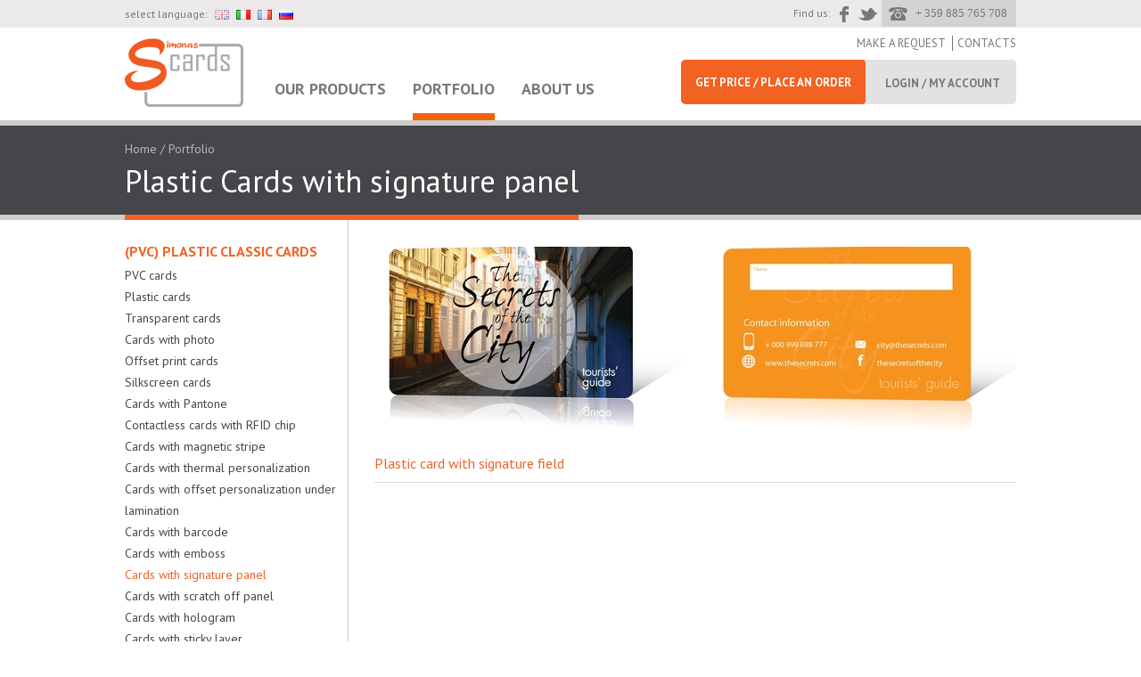

--- FILE ---
content_type: text/html; charset=utf-8
request_url: https://simonacards.com/en/portfolio/cards-with-signature-panel/
body_size: 5654
content:
<!DOCTYPE HTML>











<html lang="en">
<head>
    <title>Plastic Cards with signature panel</title>
    <meta name="Author" content="Ivuworks.com"/>
    <meta name="Keywords" content="PVC cards, full-color printing, signature panel, transparent signature panel, white signature panel, plastic cards"/>
    <meta name="Description" content="Plastic cards with signature panels. Transparent or white signature fields on PVC cards. Custom  shape and  size of the signature field."/>
    <meta charset="utf-8"/>

    <!-- Responsiveness -->
    <meta name="viewport" content="width=device-width, initial-scale=1, maximum-scale=1">


    <!-- Styles -->
    <link href="/static/site/css/normalize.css" rel="stylesheet"/>
    <link rel="stylesheet" href="/static/site/css/jquery.fancybox.css">
    
    <link href="/static/site/css/jquicss.css" rel="stylesheet"/>
    
    <link href="/static/site/css/style.css" rel="stylesheet"/>
    <link href="/static/loose-po/css/flags.css" rel="stylesheet"/>

    <!-- Favicons -->
    <link rel="shortcut icon" href="/static/site/i/favicon.png">

    <!-- Scripts -->
    <script type="text/javascript">
        var static_url = '/static/site/';
        var site_url = '/en/';
    </script>
    <script src="/static/site/js/jquery-1.10.2.min.js"></script>
    <script src="/static/site/js/jquery-ui.min.js"></script>

    <script src="/static/site/js/fancyfields-1.2.min.js"></script>
    <script src="/static/site/js/jquery.carouFredSel-6.2.1.js"></script>
    <script src="/static/site/js/jquery.mousewheel-3.0.6.pack.js"></script>
    <script src="/static/site/js/jquery.touchSwipe.min.js"></script>
    <script src="/static/site/js/jquery.fancybox.pack.js"></script>
    <script src="/static/site/js/jquery.cookie.js"></script>
    
    

    <!-- Fonts -->
    <link href='//fonts.googleapis.com/css?family=PT+Sans:400,700&amp;subset=latin,cyrillic-ext,cyrillic'
          rel='stylesheet' type='text/css'>

    <!-- IEs -->
    <!--[if lt IE 9]>
    <script src="/static/site/js/html5shiv.js"></script>
    <script src="/static/site/js/css3-mediaqueries.js"></script>
    <![endif]-->

    <!--[if lte IE 9]>	<link href="/static/site/css/ie9.css" rel="stylesheet" /> <![endif]-->

    <!--[if lte IE 8]> <link href="/static/site/css/ie8.css" rel="stylesheet" /> <![endif]-->

    <!--[if lte IE 7]> <link href="/static/site/css/ie7.css" rel="stylesheet" /> <![endif]-->
    
    
</head>

<body itemscope itemtype="http://schema.org/WebPage">

<div id="wrap"> <!-- Main wrapper, used for sticky footer (closed in footer) -->

    <div id="main"> <!-- Content wrap, holding everything but the footer (closed in footer)-->

        <header class="" itemscope="" itemtype="http://schema.org/WPHeader">
            
            
            
            
            

            <div class="header-top">
                <div class="center">
                    <span class="country right-separator">България (<a class="change"
                                                                            href="#worldmap"> change </a>)</span>
                    
                        <form method="post" action="/i18n/setlang/" class="language"><input type='hidden' name='csrfmiddlewaretoken' value='8OQI5T7lYhz7bXkBoM0NFqUZASc7glt6' />
                            <span class="hide500">select</span> language:
                            
                            
                                
                                <input type="button" value="en"
                                       class="lang flag flag-en active"
                                       alt="English"/>
                                
                            
                                
                            
                                
                                <input type="button" value="it"
                                       class="lang flag flag-it "
                                       alt="Italiano"/>
                                
                            
                                
                                <input type="button" value="fr"
                                       class="lang flag flag-fr "
                                       alt="French"/>
                                
                            
                                
                                <input type="button" value="ru"
                                       class="lang flag flag-ru "
                                       alt="Russian"/>
                                
                            
                            <input type="hidden" name="next" value="/"/>
                            <input name="language" id="set-lang" type="hidden" name="next" value="en"/>
                        </form>
                    
                    <span class="right social">
        			        <span class="hide500">Find us:</span>
        			        <a href="https://www.facebook.com/simonascards" class="fb"></a>
        			        <a href="https://twitter.com/SimonasCards" class="tw"></a>

        			        <span class="desktop phone">+ 359 885 765 708</span>
        			        <a href="tel:+359885765708" class="mobile phone">+ 359 885 765 708</a>
        			    </span>
                </div>
            </div>

            <div class="header-bottom">
                <!-- center content -->
                <div class="center">
                    <a href="/en/" class="logo left">
                        <img src="/static/site/i/logo.png" alt="logo">
                    </a>

                    <!-- navigation -->
                    <nav>
                        <ul>
                            <li>
                                <a href="/en/category/"
                                   >Our products</a>
                            </li>
                            <li>
                                <a href="/en/portfolio/"
                                   class="active">Portfolio </a>
                            </li>
                            <li>
                                
                                    
                                        <a href="/en/page/about-us/"
                                           >About us</a>
                                    
                            </li>
                        </ul>
                    </nav>
                    <!-- END navigation -->

                    <div class="right-side">
                        <div class="supnav">
                            
                            <a href="/en/inquiry/" class="right-separator">Make a request</a>
                            <a href="/en/contacts/">Contacts</a>
                        </div>

                        <div class="site-options">
                            <a href="/en/configurator/"
                               class="btn-big">Get price / place an order</a>
            					<span class="btn-big gray">
            					    



<a href="/en/login/">Login / My Account</a>

            					</span>
                        </div>
                    </div>
                </div>
                <!-- END center-->
            </div>
        </header>
        <div class="clear"></div>

        



    <!-- title block for all inner-pages -->
    <div class="title-block">
        <div class="center">
            <div class="breadcrumps">
                <a href="/en/">Home</a> /
                
                <a href="/en/portfolio/">Portfolio</a>
                
            </div>
            <h1 class="pagetitle">Plastic Cards with signature panel</h1>
        </div>
    </div>

    
    <div id="card-combinator" class="card-combinator">
        <div class="center">
            <div class="left">You chose<span>Classic card</span></div>
            <div class="right">
                <div class="pick-side face">
                    <p>Face</p>
                    <a href="javascript:;">
                        <span class="close" data-template="standart" title="Clear"></span>
                        <img src="/static/site/i/youChose.png" alt="" />
                        <span class="please">Please choose <br> face</span>
                    </a>
                </div>

                <div class="pick-side back">
                    <p>Back</p>
                    <a href="javascript:;">
                        <span class="close" data-template="standart" title="Clear"></span>
                        <img src="/static/site/i/youChose.png" alt="" />
                        <span class="please">Please choose <br> back</span>
                    </a>
                </div>

                <a href="/en/configurator/" class="right giant-button">
                    Create a card
                </a>
            </div>
            <div class="clear"></div>
        </div>
    </div>
    

    <div class="clear"></div>
    <div class="center repeat-y">

        

<aside itemscope="" itemtype="http://schema.org/WPSideBar">

    <ul>
        
            <li>
                <a href="
                
                    /en/portfolio/pvc-cards/
                "
                class="inactive">(PVC) Plastic Classic cards</a>
                
                    <ul class="expand">
                        
            <li>
                <a href="
                
                    /en/portfolio/pvc-cards/
                "
                class="">PVC cards</a>
                
            </li>
        
            <li>
                <a href="
                
                    /en/portfolio/plastic-cards/
                "
                class="">Plastic cards</a>
                
            </li>
        
            <li>
                <a href="
                
                    /en/portfolio/transparent-card/
                "
                class="">Transparent cards</a>
                
            </li>
        
            <li>
                <a href="
                
                    /en/portfolio/PVC-cards-with-photo%20/
                "
                class="">Cards with photo</a>
                
            </li>
        
            <li>
                <a href="
                
                    /en/portfolio/Offset-print-cards/
                "
                class="">Offset print cards</a>
                
            </li>
        
            <li>
                <a href="
                
                    /en/portfolio/silkscreen-cards/
                "
                class="">Silkscreen cards</a>
                
            </li>
        
            <li>
                <a href="
                
                    /en/portfolio/pvc-cards-pantone/
                "
                class="">Cards with Pantone</a>
                
            </li>
        
            <li>
                <a href="
                
                    /en/portfolio/contactless-cards-with-chip/
                "
                class="">Contactless cards with RFID chip</a>
                
            </li>
        
            <li>
                <a href="
                
                    /en/portfolio/Cards-with-magnetic-stripe/
                "
                class="">Cards with magnetic stripe</a>
                
            </li>
        
            <li>
                <a href="
                
                    /en/portfolio/cards-with-thermal-personalization/
                "
                class="">Cards with thermal personalization </a>
                
            </li>
        
            <li>
                <a href="
                
                    /en/portfolio/cards-with-offset-personalization-under-lamination/
                "
                class="">Cards with offset personalization under lamination</a>
                
            </li>
        
            <li>
                <a href="
                
                    /en/portfolio/cards-with-barcode/
                "
                class="">Cards with barcode</a>
                
            </li>
        
            <li>
                <a href="
                
                    /en/portfolio/cards-with-emboss/
                "
                class="">Cards with emboss</a>
                
            </li>
        
            <li>
                <a href="
                
                    /en/portfolio/cards-with-signature-panel/
                "
                class="active">Cards with signature panel</a>
                
            </li>
        
            <li>
                <a href="
                
                    /en/portfolio/cards-with-scratch-off-panel/
                "
                class="">Cards with scratch off panel</a>
                
            </li>
        
            <li>
                <a href="
                
                    /en/portfolio/cards-with-hologram/
                "
                class="">Cards with hologram</a>
                
            </li>
        
            <li>
                <a href="
                
                    /en/portfolio/Cards-with-sticky-layer/
                "
                class="">Cards with sticky layer</a>
                
            </li>
        
            <li>
                <a href="
                
                    /en/portfolio/cards-with-micro-print/
                "
                class="">Cards with micro print</a>
                
            </li>
        
            <li>
                <a href="
                
                    /en/portfolio/cards-with-silkscreen-element/
                "
                class="">Cards with silkscreen element</a>
                
            </li>
        
            <li>
                <a href="
                
                    /en/portfolio/cards-with-security-elements/
                "
                class="">Cards with print on the magnetic stripe</a>
                
            </li>
        
            <li>
                <a href="
                
                    /en/portfolio/hot-stamp-cards/
                "
                class="">Hot stamp cards</a>
                
            </li>
        
            <li>
                <a href="
                
                    /en/portfolio/thermo-rewritable-cards/
                "
                class="">Thermorewritable cards</a>
                
            </li>
        
            <li>
                <a href="
                
                    /en/portfolio/cards-with-hole/
                "
                class="">Cards with holes</a>
                
            </li>
        
                    </ul>
                
            </li>
        
            <li>
                <a href="
                
                    /en/portfolio/eco-cards-pteg/
                "
                class="">ECO/PET-G material</a>
                
            </li>
        
            <li>
                <a href="
                
                    /en/portfolio/three-cards-in-one/
                "
                class="">Three cards in one</a>
                
            </li>
        
            <li>
                <a href="
                
                    /en/portfolio/cards-with-custom-size-shape-and-thickness%20/
                "
                class="">Cards with custom size, shape and thickness </a>
                
            </li>
        
            <li>
                <a href="
                
                    /en/portfolio/playing-cards/
                "
                class="">Playing cards </a>
                
            </li>
        
            <li>
                <a href="
                
                    /en/portfolio/pvc-cards-carriers/
                "
                class="">PVC cards Carriers</a>
                
            </li>
        
    </ul>

</aside>

        <div class="right container">

            
                


<ul class="card-list portfolio bothsides">
    
    <li>
        <div class="left" data-side="face">
            <a href="/media//images/images/6468152b0558469aa54c6ca044e4aab0-pvc_card_with_signature_panel.jpg.1280x800_q100.jpg" class="fancybox">
                <span class="img-wrap">
                    <img src="/media//images/images/6468152b0558469aa54c6ca044e4aab0-pvc_card_with_signature_panel.jpg.345x217_q100_crop.jpg" alt="" data-id="plastic-card-with-signature-field" />
                    <span class="btn-onhover">
                        <span>Click here for a larger <br> image size</span>
                    </span>
                </span>
            </a>
            <a href="javascript:;" class="btn-orange btn" data-template="standart">Choose this face of the card</a>
        </div>
        <div class="left" data-side="back">
            <a href="/media//images/images/3df74a710f644488b1b25d779653b399-pvc_card_with_signature_panel_back.jpg.1280x800_q100.jpg" class="fancybox">
                <span class="img-wrap">
                    <img src="/media//images/images/3df74a710f644488b1b25d779653b399-pvc_card_with_signature_panel_back.jpg.345x217_q100_crop.jpg" alt="" data-id="plastic-card-with-signature-field" />
                    <span class="btn-onhover">
                        <span>Click here for a larger <br> image size</span>
                    </span>
                </span>
            </a>
            <a href="javascript:;" class="btn-orange btn" data-template="standart">Choose this back of the card</a>
        </div>
        <div class="clear"></div>
        <span class="text">
        
            <a href="/en/portfolio-product/plastic-card-with-signature-field">Plastic card with signature field</a>
        
        </span>
    </li>
    
</ul>
            

            <div class="clear"></div>
            
        </div> <!-- end right -->
        <div class="clear"></div>
    </div>


    </div>
    <!-- END Main wrapper, used for sticky footer -->
</div>
<!-- END Content wrap, holding everything but the footer -->

    <!-- Sticky footer -->
    <footer itemscope="" itemtype="http://schema.org/WPFooter">
        <div class="center">
            <div class="column third">
                <h3 class="title">Types of cards</h3>

                <div class="column left">
                    
                        <a href="/en/category/door-hanger/">Door hanger</a>
                    
                        <a href="/en/category/pot-label/">Pot label</a>
                    
                        <a href="/en/category/Bank-cards-with-magnetic-stripe/">PVC Bank cards with magnetic stripe</a>
                    
                        <a href="/en/category/Custom-size-badge/">Custom size badge</a>
                    
                        <a href="/en/category/gift-card/">Gift card</a>
                    
                        <a href="/en/category/door-plate/">Door plate</a>
                    
                        <a href="/en/category/bookmark/">Bookmark</a>
                    
                </div>

                <div class="column left">
                    
                        <a href="/en/category/Contactless-RFID-bank-cards/">PVC Contactless RFID bank cards</a>
                    
                        <a href="/en/category/Gift-card-scratch-off-panel/">Gift card with scratch off panel</a>
                    
                        <a href="/en/category/Gift-card-with-barcode/">Gift card with barcode</a>
                    
                        <a href="/en/category/neck-hanger/">Neck hanger</a>
                    
                        <a href="/en/category/pvc-Invitations/">Invitations</a>
                    
                        <a href="/en/category/Gift-card-with-magnetic-stripe/">Gift card with magnetic stripe</a>
                    
                        <a href="/en/category/access-card-with-chip/">Access card with  RFID chip</a>
                    
                </div>

            </div>

            <div class="column third small">
                <div>
                    <h3 class="title">Shop</h3>
                    
                        
                            <a href="/en/page/price-terms-delivery/">Prices and terms of delivery</a>
                        
                    
                        
                            <a href="/en/page/protection-personal-data/">Protection of personal data</a>
                        
                    
                        
                            <a href="/en/page/terms-of-use/">Terms of Use</a>
                        
                </div>
                <div>
                    <h3 class="title">Payment methods</h3>
                    
                    
                        <img src="/static/site/i/paymethods_en.png" alt="paymethods"/>
                    
                    
                </div>
            </div>

            <div class="column third text-center">
                <div class="badge">
                    <a href="/en/" class="logo">
                        <img src="/static/site/i/logo.png" alt="logo"/>
                    </a>

                    <div class="s-cards">
                        
                            
                                <a href="/en/page/about-us/"
                                   class="dot">About us</a>
                            
                        <a href="/en/contacts/" class="dot">Contacts</a>
                        
                            
                                <a href="/en/page/careers/">Careers</a>
                            
                    </div>
                    <p> &copy; 2026 simonacards.com. All rights reserved!</p>
                    
                        
                            <a href="/en/page/terms-of-use/">Terms of Use</a>
                        
                </div>
                <div>
                    <span class="country">
                        България <span>(<a class="change" href="#worldmap">change</a>)</span>
                    </span>
                </div>
                <p class="ivuWorks">
                    Web Design and Development by
                    <a itemprop="url" href="http://www.ivuworks.com/" class="ivuWorks" target="_blank"
                       title="Уеб дизайн и мултимедия; интернет решения; динамични уеб страници; графичен дизайн; корпоративна идентичност;">
                        <meta itemprop="name" content="ivuWorks">
                        <img itemprop="logo" src="/static/site/i/ivuworks.png" alt="ivuWorks">
                    </a>
                </p>
            </div>
            
            <div style="font-size: 13px;color: #44464a;font-family: 'PT Sans';">
                При възникване на спор за онлайн покупка, използвайте <a href="https://webgate.ec.europa.eu/odr/main/index.cfm?event=main.home.show&lng=BG" target="_blank">ОРС</a>.
            </div>            
        </div>
    </footer>    <!-- END Sticky footer -->
    <div id="worldmap">
        <a href="https://simonacards.com">България</a>
        <a href="#">United Kingdom</a>
        <a href="#">Türkiye</a>
        <a href="#">Srbija</a>
        <a href="#">România</a>
        <a href="#">Italia</a>
        <a href="#">GREECE</a>
        <a href="#">France</a>
        <a href="#">España</a>
        <a href="http://simonacards.de">Deutschland</a>
    </div>


<script src="/static/site/js/main.js"></script>

    

    <script src="/static/site/js/cardlist.js"></script>

    
    <script type="text/javascript">
        checkCardCookie('standart');
    </script>
    

<script>
    var fileSizeErrMsg = 'File upload limit size 10MB';
</script>

<script>
    (function (i, s, o, g, r, a, m) {
        i['GoogleAnalyticsObject'] = r;
        i[r] = i[r] || function () {
            (i[r].q = i[r].q || []).push(arguments)
        }, i[r].l = 1 * new Date();
        a = s.createElement(o),
                m = s.getElementsByTagName(o)[0];
        a.async = 1;
        a.src = g;
        m.parentNode.insertBefore(a, m)
    })(window, document, 'script', 'https://www.google-analytics.com/analytics.js', 'ga');

    ga('create', 'UA-76623336-1', 'auto');
    ga('send', 'pageview');

</script>


</body>
</html>

--- FILE ---
content_type: text/css
request_url: https://simonacards.com/static/site/css/style.css
body_size: 145513
content:
* {
	outline: none;
	}

/* ::selection {background: orange; color: white;} */

article, aside, details, div, figcaption, figure, footer, header, hgroup, nav, section {display: block;}

body, img, p, h1, h2, h3, h4, h5, h6, ul, ol, li, form, blockquote, dl, dt, dd, button, input {
	margin: 0;
	padding: 0;

	}

a, a:hover, a:active, a:visited {text-decoration: none; outline: none !important;}

.clear {
	clear:both;
	float: none !important;
	margin: 0 !important;
}


a {
	color: #f26222;
}

a:hover {
    text-decoration: underline;
}

html, body {
    height: 100%;
}

body {
	font-family: Arial;
	font-size:62.5%; /*1em is 10px */
	margin-right: 0 !important;
}

.center {
	width: 1000px;
	margin: 0 auto;
}

#wrap {
    min-height: 100%;
}

form {
    display: inline-block;
    vertical-align: middle;
}

#main {
    padding-bottom: 365px; /* must be equal to footer's height */
}

body:before {   /* old(real) Opera browser fix */
    content: "";
    float: left;
    height: 100%;
    margin-top: -32767px;
    width: 0;
}

a.msgs:hover {
  color: rgb(242, 98, 34);
  text-decoration: none;
}
/*
.fancybox-lock {
	overflow: visible;
}
*/

.fancybox-overlay {
	overflow: hidden !important;
}

img {
	max-height: 100%;
	max-width: 100%;
}

ul { list-style-type: none;}


h1 {font-size:22px;}
h2 {font-size:21px;}
h3 {font-size:20px;}
h4 {font-size:19px;}
h5 {font-size:18px;}
h6 {font-size:17px;}

/* ------------------------------------ GENERAL ------------------------------------- */

.right {
	float: right;
}

.left {
	float: left;
}

.none {
    float: none;
    clear: both;
}

.hidden, .hide, #ibchip {
    display: none;
}

.hidden.fancybox {
    display: none;
    margin: 0;
    padding: 0;
    border: 0;
}

.vanish {
    display: none !important;
}

.invisible {
    visibility: hidden;
}

.no-border {  border: none !important;}
.no-right {   border-right: none !important;}
.no-left {    border-left: none !important;}
.no-bottom {    border-bottom: none !important;}
.no-top {    border-top: none !important;}

.text-left { text-align: left; }
.text-right { text-align: right; }
.text-center { text-align: center; }

.red {    color: red;   }
.green {    color: green;   }
.blue {     color: blue;    }
.orange { color: #f26222; }

.ss { font-size: 10px; color: yellow;}
.sm { font-size: 14px; color: green;}
.sl { font-size: 20px; color: red;}
.sx { font-size: 30px; color: white;}

.bgr-black {background: #26272a;}
.bgr-white {background: white;}
.bgr-gray {background: #eaeaea;}
.bgr-lightgray {background: #f9f9f9;}
.tabulation {
	display: inline-block;
	width: 10px;
}

.uppercase {
    text-transform: uppercase !important;
}

.yellow {
	color: #F5CD0E !important;
	border-color: #F5CD0E !important;
}

.white {
	color: #fff !important;
	border-color: #fff !important;
	background: #fff !important;
}

/* ERROR SUCCESS */
.error404 {
    background: url(../i/404.png) center center no-repeat;
    background-size:contain;
    max-width: 340px;
    width:100%;
    height: 67%;
    height: 240px;
    margin: 40px auto 60px;
}

.errorText {
    font: normal 50px/60px 'Roboto';
    font-family: Roboto, 'PT Sans';
    color: #44464a;
    text-transform: uppercase;
    text-align: center;
    padding-bottom: 50px;
}

.errorText a {
    font: 20px/22px 'Roboto';
    color: #777777;
    margin: 50px 30px;
    display: inline-block;
}

.error, .success, .info, .warning {
	position: relative;
	width: auto;
	margin: 20px 0px;
	padding: 10px 15px;
	font: 14px/18px "PT Sans", Arial, sans-serif;
}

.info {
    color: #000;
    background: #ADDDFD;
}

.warning {
    background: #F5EAB1;
    color: #8A190D;
}

.error {
	color: #c0392b;
	background: #f5b7b1;
}

.errorlist li {
    color: #C00;
    margin: 5px 0;
}

.success {
	color: #0c7e3c;
	background: #a9dfbf;
}

.error ul, .success ul, .info ul, .warning ul {
	list-style-type: disc;
	list-style-position: inside;
}

.error a:hover, .success a:hover, .field-error a { text-decoration: underline; }

.close {
	position: absolute;
	top: 6px;
	right: 6px;
	font-size: 2em;
	color: #000000;
}

.messages .info + .info,
.messages .warning + .warning,
.messages .error + .error,
.messages .success + .success {
    margin-top:-30px;
}

/* INPUT types and FANCYFIELDS input[type="text"],input[type="email"],input[type="password"],input[type="data"] */
.ui-widget input, .ui-widget select, .ui-widget textarea, .ui-widget button {
    font: normal 14px/26px 'PT Sans';
}
.input,.ffSelectWrapper, textarea {
    border: 1px solid #ccc;
    border-radius: 4px;
    padding: 0px 15px;
    box-shadow: 0;
    display: inline-block;
    font: normal 14px/32px 'PT Sans';
    color: #44464a;
    height: 32px;
}

.ffSelectWrapper {
    padding: 0;
    width: 185px;
}

.ffSelect a{
    display: block;
    padding: 0 10px;
    font: normal 11px/27px Arial;
    white-space: nowrap;
    overflow: hidden;
    color: #355B76;
}

.ffSelect a span {
    white-space: nowrap;
    display: inline-block;
    text-overflow: ellipsis;
    width: 90%;
    overflow: hidden;
}


.ffSelectMenuWrapper {
    background: white;
    border: 1px solid #929292;
    width: 100%;
    border-top: 0;
    margin-top: -1px;
    margin-left: -1px;
}

header .ffSelectMenuWrapper {
    background: #EBE9E9;
    border: 1px solid #C5C5C5;
    border-top:0;
    text-transform: uppercase;
    font: normal 10px/27px Arial;
    color: #777;
}

.ffSelectMenuWrapper ul span {
    display: block;
    padding: 0 10px;
    cursor: pointer;

}

.ffSelectMenuWrapper ul li:hover {
    background: rgb(53,91,118);
    background: rgba(53,91,118,0.14);
}
header .ffSelectMenuWrapper ul li:hover {
    background: #777;
    color: white;
}

.ffRadio, ffCheckbox {
   cursor: pointer;
}

/*
.radio.ffRadioWrapper a {
    color: #32495e;
    font:bold 16px/36px 'PT Sans';
    display:block;
    vertical-align: middle;
    padding-left:30px;
    position: relative;
    z-index: 1;
}

.radio .ffRadio {
    width: 19px;
    height: 19px;
    background: #adb6bf;
    border-radius: 10px;
    display: inline-block;
    vertical-align: middle;
    float: left;
    margin-top: 9px;
}

.radio.ffRadioWrapper.on .ffRadio {
    background:url(../i/sprite-icons.png) -1px -434px no-repeat #32495E;
}
*/

.column.options {
    width: 450px;
    float: left;
}

.column.card-column {
    width: 520px;
    width: 450px;
    float: right;
}

.column.card-column.none {
    width: 100%;
    float:none;
}

#SINGLE,#THREE,#IRREGULAR, #uitabs .bgr-white > .center > div {
    padding: 50px 0;
}
#SINGLE .column, #uitabs .bgr-white > .center > div .column {position: relative;}

/* article */
.text-page article {
    padding: 20px 0 100px;
}

article, p, article p, article ul, article ol {
    color: #44464a;
    font: normal 14px/22px "PT Sans";
}

article ul, article ol {
    list-style-position: inside;
}

article ul, article ol, article p {
    margin: 10px 0;
}
article ul {
    list-style-type: disc;
}

article a:hover {
    text-decoration: underline;
}

article h1,
article h2,
article h3,
article h4,
article h5,
article h6 {
    font-family: Arial;
    font-weight: normal;
    margin: 5px 0;
    color: #44464a;
}

article a {
    color: #f56209;
}

article.top {
    margin: 35px 0;
}

.title-block {
    background: #44464a;
    border-top: 6px solid #ccc;
    border-bottom: 6px solid #ccc;
    min-height: 100px;
}

.breadcrumps {
    font: normal 14px/20px 'PT Sans';
    margin-top: 16px;
    color: #b8b8b8;
}

.breadcrumps a {
    color: #b8b8b8;
}

.pagetitle {
    font: normal 35px/52px 'PT Sans';
    padding-bottom: 12px;
    color: white;
    display: inline-block;
    border-bottom: 6px solid #f26222;
    margin-bottom: -6px;
}



/*  END GENERAL */



/* ------------------------------------ HEADER ------------------------------------- */
header {
/* 	position: fixed; */
	top:0;
	width: 100%;
	z-index: 999;
}

.push {
/*     height: header-height; */
}


.topline {
    display: block;
    background: #f56209;
    height: 3px;
    text-align: center;
    overflow: hidden;
    -webkit-transition: all 0.2s linear;
    -moz-transition: 	 all 0.2s linear;
    -o-transition: 	 all 0.2s linear;
    transition: 		 all 0.2s linear;
    cursor: default;
    position: relative;
    top: 0;
    left: 0;
    right: 0;
    z-index: 9999;
}

.topline.expanded {
    height: 42px;
    cursor: pointer;
    position: fixed;
}

.topline.expanded + .header-top {
    padding-top: 3px;
}

.topline span {
    font: normal 13px/42px 'PT Sans';
    color: white;
    text-transform: uppercase;
    display: inline-block;
    padding-left: 35px;
    background: url(../i/spritex30.png) left 10px no-repeat;
    height: 42px;
}

.header-top {
    background: #ebe9e9;
    min-height: 30px;
    font: normal 12px/30px 'PT Sans';
    color: #777777;
}

.country {
    text-transform: uppercase;
}
span.country.right-separator {display: none;}
.change {
    text-transform: none;
}

.right-separator {
    border-right: 1px solid #777777;
    padding-right: 7px;
    margin-right: 2px;
}

.msgs span {
    background: #F26222;
    border-radius: 33px;
    color: #FFF;
    height: 17px;
    padding: 3px 8px;
    margin-left: 4px;
}

.language > a, .language > input {
    width: 16px;
    height: 12px;
    display: inline-block;
    vertical-align: middle;
    text-indent: -999em;
    margin-left: 5px;
    border: 0;
    opacity: 1;
}

.language > a:hover, .language > input:hover, .language > a.active, .language > input.active {
    opacity: 0.5;
}

.langbg { background: url(../i/_sprite_flags.png) 0 center no-repeat; }
.langen { background: url(../i/_sprite_flags.png) -22px center no-repeat; }
.langde { background: url(../i/_sprite_flags.png) -44px center no-repeat; }
.langit { background: url(../i/_sprite_flags.png) -66px center no-repeat; }
.langfr { background: url(../i/_sprite_flags.png) -88px center no-repeat; }

.ffSelectWrapper.change-lang {
    border: 0;
    height: 30px;
    background: none;
    vertical-align: top;
    width: auto;
    min-width: 100px;
}

.ffSelectWrapper.change-lang a {
    line-height: 30px;
    text-transform: uppercase;
    background: url(../i/sprite.png) right -26px no-repeat;
    color: #777777;
}

.social.right {
    text-align: right;
}

.fb, .tw, .yt, .in, .gp {
    display: inline-block;
    width: 24px;
    height: 24px;
    text-indent: -999em;
    vertical-align: middle;
    background: url(../i/sprite.png) no-repeat;
}

.fb { background-position: center -59px; }
.tw { background-position: center -89px; }
.yt { background-position: center -119px; }

.fb:hover { background-position: center -148px; }
.tw:hover { background-position: center -176px; }
.yt:hover { background-position: center -203px; }

.phone {
    background:url(../i/sprite.png) 7px -852px no-repeat #d4d2d2;
    display: inline-block;
    vertical-align: top;
    padding-left: 38px;
    padding-right: 10px;
    color: #777777;
    font: normal 13px/30px 'Roboto';
    height: 30px;
}

.header-bottom {
    background: white;
    min-height: 104px;
}

.logo.left {
    margin-top: 12px;
}


nav {
    display: block;
    /* width: 445px; */
    float: left;
    margin-left: 20px;
    margin-top: 42px;
    vertical-align: bottom;
}

nav ul {
    display: inline-block;
    vertical-align: top;
    width: 100%;
}

nav ul li {
/*     width: 25%; */
    padding: 0 3.5%;
    padding: 0 15px;
    float: left;
}

nav ul li a {
    display: inline-block;
    font:600 18px/54px 'PT Sans';
    color: #777777;
    text-transform: uppercase;
    border-bottom: 8px solid transparent;
}

nav ul li.active a,
nav ul li a.active,
nav ul li a:hover {
    border-bottom: 8px solid #f56209;
    text-decoration: none;
}


.right-side {
    display: inline-block;
    vertical-align: top;
    /* max-width: 400px; */
    float: right;
}

.site-options {
    display: inline-block;
    background: #e2e2e2;
    border-radius: 5px;
    overflow: hidden;
}

.btn-big, .btn-orange {
    font: normal 12px/48px 'PT Sans';
    display: inline-block;
    border-radius: 7px;
    border-radius: 4px;
    border: 0;
}

.site-options > a, .btn-orange {
    font-size: 13px;
    color: white;
    background: #f26222;
    padding: 2px 16px 0 16px;
    text-transform: uppercase;
    display: inline-block;
    vertical-align: middle;
    font-weight: bold;
}

.user-operator .breadcrumps {
    display: none;
}

.user-operator .title-block {
    min-height: 70px;
    padding-top: 10px;
}

.user-operator .site-options > span {
    padding: 0 10px;
}
.site-options > span {
    min-width: 166px;
    text-align: center;
    font-weight: bold;
    display: inline-block;
    vertical-align: middle;
}

.site-options > span a {
    text-transform: uppercase;
    font-size: 13px;
    line-height: 22px;
    color: #777777;
    display: inline-block;
}

.btn-big.gray {
    line-height: 40px !important;
    margin-top: 3px;
}

.supnav {
    text-align: right;
}

.supnav a {
    color: #777777;
    font: normal 13px/36px 'PT Sans';
    text-transform: uppercase;

}

.supnav a:hover {
    text-decoration: none;
    color: #f26222;
}




#worldmap {
    display: none;
    width: 100%;
    padding: 30px 0;
    width:720px;
    background: url(../i/worldmap.png) 175px center no-repeat #f7f6f6;
}

#worldmap a {
    display: block;
    font: bold 20px/30px 'PT Sans';
    color: #44464a;
    text-transform: uppercase;
    padding: 0 30px;
}

#worldmap a:hover {
    color: #f26222;
    text-decoration: none;
}
/* ------------------------------------ END HEADER ------------------------------------- */

/* ------------------------------------ FOOTER ------------------------------------- */


footer {
    position: relative;
    margin-top: -365px;
    height: 365px;
    clear: both;
    background: url(../i/footer.jpg) #eaeaea no-repeat center top;
}

.column.third {
    width: 37%;
    display: inline-block;
    vertical-align: top;
}

footer .column.left {
    width: 45%;
    padding-right: 5%;
}

.column.third.small {
    width: 29%;
}
.column.third.text-center {
    width: 33%;
}

footer .title {
    font: bold 20px/30px 'PT Sans';
    color: #454545;
    margin: 20px 0 10px;
}

footer .column > div > a {
    font: normal 14px/18px 'PT Sans';
    color: #454545;
    width: 100%;
    padding: 6px 0;
    display: inline-block;
}

footer .third .column {
    text-align: left;
}

.badge {
    background: rgb(255,255,255);
    background: rgba(255,255,255,0.57);
    padding-top:30px;
}

.s-cards {
    margin: 10px 0 25px;
}

.s-cards a {
    font: normal 18px/18px 'PT Sans';
    color: #f26222;
    display: inline-block;
}

.dot {
    background: url(../i/sprite.png) right -235px no-repeat;
    padding-right: 30px;
    margin-right: 5px;
}

footer .logo {
    margin-bottom: 10px;
    display: inline-block;
}

.badge p {
    font: normal 13px/20px 'PT Sans';
    color: #777777;
    margin: 10px 0;
}

.s-cards + p + a {
    color: #f26222;
    font: normal 13px/20px 'PT Sans';
    padding-bottom: 5px;
    margin-bottom: 5px;
    display: inline-block;
}

.badge + div {
    background: rgb(255,255,255);
    background: rgba(255,255,255,0.57);
    margin-top: 5px;
    text-align: left;
    padding-left: 30px;
    display: none;
}

.ivuWorks {
    margin-top: 10px;
    margin-top: 20px;
    font-size: 13px;
    padding-bottom: 10px;
}

footer .country {
    background: url(../i/globe2.png) left no-repeat;
    padding-left: 45px;
    height: 60px;
    line-height: 60px;
    font-size: 20px;
    text-transform: none;
    color: #777777;
    display: inline-block;
    text-align: left;
}

footer .country span {
    font-size: 13px;
}
/* ------------------------------------ END FOOTER ------------------------------------- */


/* ------------------------------------ INDEX PAGE ------------------------------------- */

.tag-cloud {
    cursor: move;
    text-align: center;
}

.tag-cloud a {
    color: white;
    float: left;
    margin: 5px;
}

.column {
    width: 50%;
}

/*
.slider {
    min-height: 400px;
}
*/


.slider > a {
    display: inline-block;
    text-align: center;
    width: 100%;
    height: 100%;
/*     min-height: 400px;     */
    display: block;
    float: left;
}

.slider img {
    vertical-align: middle;
}

.slider > a:after {
    display: inline-block;
    height: 100%;
    content: "";
    vertical-align: middle;
}

.prev, .next {
    display: inline-block;
    width: 60px;
    height: 400px;
    top:0;
    position: absolute;
    background: url(../i/arrows.png) 12px center no-repeat ;
    left:-60px;
    opacity: 0;
     -webkit-transition: all 0.2s linear;
     -moz-transition: 	 all 0.2s linear;
     -o-transition: 	 all 0.2s linear;
     transition: 		 all 0.2s linear;
}

.bgr-gray .prev, .bgr-gray .next {
    background-image: url(../i/arrows2.png);
}

.slider-wrapper, .index-top .center {
    position: relative;
}

.slider-wrapper .prev,
.slider-wrapper .next {
    opacity: 0.5;
}
.bgr-gray .prev:hover, .bgr-gray .next:hover,
.index-top:hover .prev,
.index-top:hover .next {
    opacity: 1;
}

.index-top .caroufredsel_wrapper, .index-top .slider,.slider > a {
    max-height: 400px;
}

.next {
    background-position: -48px center;
    left:100%;
    right: -60px;
}

.index-top {
    padding-top: 30px;
    background: url(../i/sliderbgr.jpg) repeat-x center center #26272A;
}

.banner {
    height: 84px;
    background: black;
}
.banner .center {
        position: relative;
}

.banner .banner-title {
    color: white;
    font:normal 20px/40px 'PT Sans';
    padding-top: 8px;
}

.banner p {
    color: #979797;
    font: normal 14px/24px 'PT Sans';
    text-transform: uppercase;
}
.btn-blue {
    font: bold 17px/50px 'PT Sans';
    color: white;
    background: #156193;
    margin: 17px 0;
    text-transform: uppercase;
    padding: 0 20px;
    border-radius: 4px;
    display: inline-block;
}

.btn-blue:hover {
    text-decoration: none;
    background:#f26222 ;
}

.banner .btn-blue {
    position:absolute;
    right: 0;
    top:0;
}

.banner .btn-blue.btn2 {
    right: 195px;
}





.index-title {
    text-align: center;
    font: 300 30px/36px 'PT Sans';
    color: black;
    padding: 45px 0 20px;

    text-indent: -999em;
    padding: 20px 0;
}

.index-text {
    font: normal 18px/26px 'PT Sans';
    color: #464646;
    text-align: center;
    padding: 10px 0 20px;
    display: none;
}

.marker {
    background: #f26222;
    padding: 4px 16px 6px;
    color: white;
    white-space: nowrap;
}

.steps {
    text-align: center;
    width: 100%;
    display: inline-block;
    margin:15px 0 50px;
    background: url(../i/steps_mapv2.png) center 4px no-repeat;
}

.steps a {
    display: inline-block;
    width: 20%;
    vertical-align: middle;
}

.steps .steps1,
.steps .steps2,
.steps .steps3 {
    vertical-align: top;
    margin-top: 100px;
}

.steps a img {
    vertical-align: top;
}

.steps a span {
    font: normal 19px/24px 'PT Sans';
    color: #156193;
    height: 30px;
    margin-top: 30px;
    display: inline-block;
}

.steps a.steps4 {
    width: 39%;
}

.steps a.steps4 span {
    margin-top: 10px;
}

.pricetag {
    font: normal 20px/50px 'PT Sans';
    color: #f26222;
    border: 1px solid #f26222;
/*     border-bottom: 0; */
    display: inline-block;
    padding: 0 25px;
    border-radius: 4px;
    text-align: center;
    float: right;
    position: absolute;
    top: -20px;
    right: 45px;
    right: 15%;
    margin: auto;
    display: none;
}

.pricetag small {
  display: block;
  font-size: 12px;
  line-height: 13px;
}








.companies {
    background: url(../i/companies0.jpg) center bottom no-repeat;
    min-height: 136px;
    padding-top: 80px;
}

.companies .center {
    text-align: center;
}

/*
.companies .center:after {
    height: 210px;
    display: inline-block;
    content: "";
    vertical-align: middle;
}
*/

/*
.companies span {
    display: inline-block;
    vertical-align: middle;
    width: 19%;
    margin-top: 25px;
}
*/

.companies span {
    display: inline-block;
    vertical-align: middle;
    text-align: center;
}
/* ------------------------------------ END INDEX ------------------------------------- */










/*                                          CONFIGURATOR */


.guide {
    position: fixed;
    left: 5px;
    bottom: -40px;
    font: normal 15px/13px 'PT Sans';
    color: #FFF;
    padding: 9px 26px;
    border: 1px solid #000;
    border-bottom: 0;
    opacity: 0.8;
    background: #f26222;
    border:0;
    bottom: 0 !important;
     -webkit-transition: all 0.4s linear;
     -moz-transition: 	 all 0.4s linear;
     -o-transition: 	 all 0.4s linear;
     transition: 		 all 0.4s linear;
}

.guide.show {
    bottom: 0;
}

.guide:hover {
     background: #F26222;
}

.introjs-tooltiptext {
    font: normal 14px/18px 'PT Sans';
}

.wrap-form {
    display: block;
    padding-bottom: 20px;
}

#configurator {
    -webkit-perspective: 900px;
    -moz-perspective: 900px;
    -o-perspective: 900px;
    perspective: 900px;
    -webkit-transform: scale(1) translateY(-0px);
    -moz-transform: scale(1) translateY(-0px);
    -o-transform: scale(1) translateY(-0px);
    transform: scale(1) translateY(-0px);
     -webkit-transition: all 0.3s linear;
     -moz-transition: 	 all 0.3s linear;
     -o-transition: 	 all 0.3s linear;
     transition: 		 all 0.3s linear;


}

#configurator-wrap  {
    margin: 85px 0 30px;
     -webkit-transition: all 0.3s linear;
     -moz-transition: 	 all 0.3s linear;
     -o-transition: 	 all 0.3s linear;
     transition: 		 all 0.3s linear;
    width: 100%;
    background: url(../i/repeat-y-dot.png) 49.9% top repeat-y;
    border-bottom: 0;
}

#configurator-wrap.fixed  {
    position: fixed;
    top: 0;
    left: 0;
    right: 0;
    width: 100%;
    z-index: 11;
    background: #F9F8F9;
    margin: auto;
    max-height: 212px;
    height: 200px;
    overflow: hidden;
    border-bottom: 1px solid #F26222;
    border-bottom: 1px solid #cccccc;
}

#configurator-wrap.fixed #configurator {
    -webkit-transform-origin: center 40px;
    -moz-transform-origin:    center 40px;
    -o-transform-origin:      center 40px;
    transform-origin:         center 40px;
    -webkit-transform: scale(0.55);
    -moz-transform:    scale(0.55);
    -o-transform:      scale(0.55);
    transform:         scale(0.55);
    max-width: 1000px;
    margin: 0 auto;
}

#configurator-wrap.fixed .configurator-rotator {
    -webkit-filter: grayscale(0.5);
    -moz-filter: grayscale(0.5);
    filter: grayscale(0.5);
    opacity: 0.7;
}

.youChose {
    position: absolute;
    left: -400px;
    left: -360px;
    font: bold 32px/42px 'PT Sans';
    color: #44464A;
    text-transform: uppercase;
    width: 250px;
    height: 200px;
    border-right: 1px solid black;
    top:50px;
    -webkit-transform: scale(1.50);
    -moz-transform:    scale(1.50);
    -o-transform:      scale(1.50);
    transform:         scale(1.50);
    display: none;
}

.please {
    display: block;
    width: 160px;
    padding: 0 27px;
    height: 66px;
    height: 80px;
    position: absolute;
    bottom: 0;
    font: bold 14px/22px 'PT Sans';
    text-transform: uppercase;
    color: #44464A;
    word-break: break-word;
}

.fixed .youChose {
    display: block;
}

.fixed .configurator > p, .fixed .fold {
    display: none;
}

#configurator-wrap #configurator.ui-draggable {
    left: 0 !important;
    top: 0 !important;
    background: 0;
}

.ui-dialog .ui-dialog-buttonpane button {
    width: auto;
    height: auto;
    color: #777;
    font-weight: normal;
}
.ui-button .ui-button-text {
    font: normal 10px/12px 'PT Sans';
    text-transform: uppercase;
}

.ui-dialog .ui-dialog-buttonpane button:hover {
    color: white;
    background: #F26222;
    border:1px solid #F26222;
}

#colorpicker + button span {
    padding: 0 !important;
}
#colorpicker + button span img {
    display: none;
}

.configurator-rotator {
    width: 516px;
    width: 485px;
    width: 100%;
    height: 305px;
    border: 0;
    left:0 !important;
    top:0 !important;
    position: relative;
    display: inline-block;
    -webkit-transform-origin: center center;
    -webkit-transform-style: preserve-3d;
    -webkit-transform: rotateY(0deg);
    -moz-transform-origin: center center;
    -moz-transform-style: preserve-3d;
    -moz-transform: rotateY(0deg);
    -o-transform-origin: center center;
    -o-transform-style: preserve-3d;
    -o-transform: rotateY(0deg);
    transform-origin: center center;
    transform-style: preserve-3d;
    transform: rotateY(0deg);

     -webkit-transition: all 0.2s linear;
     -moz-transition: 	 all 0.2s linear;
     -o-transition: 	 all 0.2s linear;
     transition: 		 all 0.2s linear;

}

.configurator {
    background: url(../i/card.png) left top no-repeat;
    background-size: contain !important;
    width: 516px;
    height: 324px;
    width: 485px;
    height: 305px;
    position: absolute;
    z-index: 2;
    border-radius: 20px;
    -webkit-transform-style: preserve-3d;
    -webkit-transform-origin: center top;
    -webkit-backface-visibility: hidden;
    -moz-transform-style: preserve-3d;
    -moz-transform-origin: center top;
    -moz-backface-visibility: hidden;
    -o-transform-style: preserve-3d;
    -o-transform-origin: center top;
    -o-backface-visibility: hidden;
    transform-style: preserve-3d;
    transform-origin: center top;
    backface-visibility: hidden;
/*     overflow: hidden; */
}

html[lang="en"] .configurator {
    background: url(../i/card_en.png) left top no-repeat;
}
.bgr-layer > img {
    max-height: 1000%;
    min-height: 100%;
    min-width: 100%;
    outline: 0;
    border: 0;
    opacity: 0;
}

.configurator.back {
    background: url(../i/card.png) left top no-repeat;
    background-size: contain !important;
/*
    -webkit-transform-origin: center center;
    -webkit-transform: rotateY(-180deg) translateZ(1px);
    -moz-transform-origin: center center;
    -moz-transform: rotateY(-180deg) translateZ(1px);
    -o-transform-origin: center center;
    -o-transform: rotateY(-180deg) translateZ(1px);
    transform-origin: center center;
    transform: rotateY(-180deg) translateZ(1px);
*/
    position:absolute;
    right: 0;
}

#back {
    z-index: 1;
}

.layer.cursor {
    cursor: grab;
    cursor: -webkit-grabbing;
    cursor: -moz-grab;
}

.layer {
    position: absolute;
    top:1px;
    top:0px;
    left: 1px;
    right: 3px;
    bottom: 3px;
    text-align: center;
    border-radius: 19px 18px 20px 20px;
    overflow: hidden;
    background-color: rgba(0, 0, 0, 0);
}

.layer > div.generalFX {
    position: absolute;
    top:210px;
    top:185px;
    left: 28px;
    left: 20px;
}

.layer div.generalFX + div.generalFX {
    left: 253px;
}

.layer div .btn-orange {
    font: normal 14px/46px 'PT Sans';
    height: 46px;
    border-radius: 4px;
    color: white;
    width: 210px;
    padding: 0;
    background: #fff;
    color: black;
}
.layer div .btn-orange:hover {
    background-color: #E2E2E2;
}

.layer div.generalFX p {
    font: normal 14px/24px 'PT Sans';
    color: #44464a;
    color: #fff;
    margin-top: 5px;
}

.layer div.generalFX p span.orange {
    color: white;
}

.layer > div.generalFX > button {
    position: absolute;
    top:20px;
    right:0px;
    width: 0;
    height: 0;
}

.ui-colorpicker, .ui-dialog.ui-colorpicker {
    margin-top: -237px;
    margin-left: -40px;
    border: 1px solid #777;
    padding: 2px;
    z-index: 15 !important;
}

.ui-colorpicker .ui-widget-header {
    font: bold 14px/16px 'PT Sans';
    color: #777;
    background: #fff;
    border: 0;
    margin-bottom: 5px;
}

.ui-colorpicker.ui-dialog .ui-dialog-titlebar-close span {
    background: url(images/ui-icons_222222_256x240.png) -96px -129px !important;
}

.ui-colorpicker.ui-dialog .ui-dialog-titlebar-close {    border: 0 !important; padding: 1px !important; }


a.clear {
    position: absolute;
    top: -25px;
    right: 50px;
    z-index: 5;
    border-radius: 5px 5px 5px 0;
    color: #f26222;
    font: normal 12px/16px 'PT Sans';
    height: 26px;
    text-align: center;
    display: inline-block;
    display: none;
    z-index: 1;
}

.back a.clear {
    right: auto;
    left: 50px;
}

a.clear:hover {
    text-decoration: none;
}



.upload {
    background: url(../i/upload.png) 540px 24px no-repeat;
    float: right;
    padding-right: 180px;
    padding-left: 50px;
    border-left: 1px solid #CCC;
    margin: 0 auto;
    height: 160px;
    text-align: center;

}

.upload.hasFiles {
    background-position: 540px -125px;
}

.upload .btn.btn-orange {
    height: auto;
    line-height: 20px;
    padding: 15px 0;
/*     margin-bottom: 10px; */
    display: inline-block;
    vertical-align: middle;
    position: relative;
}

.upload:after {
    content: "";
    height: 100%;
    display: inline-block;
    vertical-align: middle;
}

.upload p {
    font: bold 12px/20px 'PT Sans';
    color: #44464a;
    text-transform: uppercase;
    display: inline-block;
    vertical-align: middle;
    border: 1px solid #adadad;
    padding: 4px 28px;
    border-radius: 6px;
    margin-left: -10px;

}

.op6 .column.left {
    width: 310px;
}

.ahref {
    display: inline-block;
    font: normal 12px/30px 'PT Sans';
    top: -3px;
    position: relative;
}

.option.op1 {
    position: relative;
}

.cp-fixed.fix,
.count-price.fixed.fix {
    position: fixed;
    top:0px;
    right: 0;
    left: 0;
    width: 1000px;
    margin: auto;
    z-index: 12;

}

#LEAFLETS .cp-fixed {
    display: none;
}

#LEAFLETS .cp-fixed.fix {
    display: block;
}

#LEAFLETS .option.op2 {
    margin-bottom: 40px;
}

.noright {
    height: 200px;
    cursor: pointer;
}

.noright .fixed {
    right: 55px !important;
}

.cp-fixed .count-price.fixed {
    position: absolute;
    right: -165px;
    margin: auto;
    top:0px;
    z-index: 12;
    font: normal 17px/24px 'PT Sans';
    color: #44464a;
    min-width: 0;
    width: auto;
    height: auto;
    margin-top: 0;
         -webkit-transition: right 0.2s linear;
     -moz-transition: 	 right 0.2s linear;
     -o-transition: 	 right 0.2s linear;
     transition: 		 right 0.2s linear;

}

.cp-fixed.fix .count-price.fixed {
    top:25px;
    background: #ffffff;
}


.cp-fixed > div {
    right:-165px;
}

.count-price.fixed > *, .count-price.fixed .pricetag {
    line-height: 26px;
    padding: 13px 5px;
    height: auto;
}
.count-price.fixed .count-cards {
    line-height: 20px;
    padding: 15px 10px;
}



.count-price {
    min-width: 248px;
    height: 178px;
    border: 2px solid #f26222;
    float: right;
    margin-top: 50px;
    border-radius: 17px;
    font: bold 24px/35px 'PT Sans';
    overflow: hidden;
}

.count-price > * {
    height: 50%;
    text-align: center;
    line-height: 90px;
    text-transform: uppercase;
}

.count-cards {
    color: #44464a;
    background: white;
}

.count-price .pricetag {
    background: #f26222;
    color: white;
    position: static;
    display: block;
    padding: 0;
    margin: 0;
    float: none;
    top:auto;
    right: auto;
    left: auto;
    border-top-left-radius:0;
    border-top-right-radius:0;
}

.count-price.bw {
    border-color:#777777;
    height: auto;
    margin-top: -25px;
    float: right;
}

.count-price.bw .count-cards {
    color: #44464a;
    font-size: 19px;
}

.count-price.bw .pricetag {
    background:#777777;
    border-color:#777777;
}

.count-price.bw > * {
    line-height: 60px;
    height: auto;
}

.address-list {
    background: url(../i/repeat-y.png) 50% top repeat-y;
    margin: 30px 0px 0;
}

.address-list > div {
    display: inline-block;
    vertical-align: top;
    width: 47%;
}
.address-list > div > div {
    white-space: nowrap;
}

.add-new {
    background: url(../i/sprite.png) left -531px no-repeat;
    display: inline-block;
    font: bold 14px/22px 'PT Sans';
    color: #f26222;
    padding-left: 32px;
    text-transform: uppercase;
}

.address-list > .column > div {
    margin-bottom: 10px;
}

.address-list  .profile-title {
    font-size: 17px;
}

.btn-conf {
    margin: 40px 0 50px;
}

.logged-in {
    padding: 0px 0 20px;
}

.address-list .ffRadioWrapper {
    width: 100%;
}

.address-list .ffRadioWrapper a {
    overflow: hidden;
    text-overflow: ellipsis;
    white-space: nowrap;
    width: 95%;
}

/*  POPUPS  */

#pop-add-addr, #pop-add-invoice-data {
    display: none;
    background: #f7f6f6;
    max-width: 480px;
    padding: 20px 0px 20px 30px;
}

/*
#pop-add-addr .column:nth-child(2n) > *, #pop-add-invoice-data .column:nth-child(2n) > *{
    margin-left: 30px;
}
*/

/*
#pop-add-addr .column > * , #pop-add-invoice-data .column > * {
    text-align: left;
}
*/

#pop-add-addr .profile-title , #pop-add-invoice-data .profile-title,
#pop-add-addr .error , #pop-add-invoice-data .error {
    margin-right: 30px;
}
#pop-add-addr .form label , #pop-add-invoice-data .form label {
    margin-top: 10px;
    width: 206px;
}

#pop-add-addr .form .fullwidth , #pop-add-invoice-data .form .fullwidth {
    width: 100%;
    max-width: 460px;
    max-width: 426px;
}

#pop-add-addr .user-data .btn-orange, #pop-add-invoice-data .user-data .btn-orange {
    margin: 20px 0;
}

/* #pop-add-addr .user-data .singleline, #pop-add-invoice-data .user-data .singleline {  */
.singleline.column .ffRadioWrapper a, .singleline.column .ffCheckboxWrapper a {
    width: 195px;
    line-height:22px;
}

.singleline.column .ffRadio, .singleline.column .ffCheckbox {
    vertical-align: top;
}

.singleline.column {
    margin-top: 23px;
}

.fancybox-skin {
    border-radius: 0;
    padding: 10px !important;
    background: white;
}

.hasBorder .fancybox-skin {
    border-radius: 25px;
    padding: 20px !important;
}

.op3.small .column.left {
    width: 15%;
}

.rfid {
    margin-bottom: 50px;
}

.rfid .column.left {
    width: auto;
    margin-right: 40px;
    text-transform: uppercase;
}

.samplepopup {
    max-width: 600px;
    min-width: 320px;
    display: none;
}

/* #pop-add-addr */


/* #pop-add-invoice-data */










/*                       THREE CARDS */

#THREE .configurator {
    background-image:  url(../i/cardx3.png);
}

#THREE .bgr-layer > img {
    width: 159px;
    min-width: 159px;
    border-radius: 18px 23px 23px 20px;
    float: left;
}

#THREE .bgr-layer > img+img {
    width: 162px;
}
#THREE .bgr-layer > img+img+img {
    width: 160px;
    border-radius: 22px 17px 20px 22px;
}

#THREE .layer {
    border-radius: 18px 16px 20px 20px;
}
/*
#THREE .op4 {
    margin-top: 85px;
}
*/


.ffRadioWrapper.unavailable .ffRadio {
    background-position: center -673px;
}

.ffRadioWrapper.unavailable a {
    text-transform: uppercase;
}

.op3.unavailable .column {
    width: 100%;
}
/*                  END  THREE CARDS */


/*                      IRREGULAR CARDS */
#IRREGULAR .op8 .helptext2 {
    width: 48%;
}

#IRREGULAR .op8 .sizes p {
    font: normal 12px/33px 'PT Sans';
    color: #777777;
    text-transform: uppercase;
    margin: 10px 0;
}

#IRREGULAR .op8 .sizes {
    font: bold 16px/22px 'PT Sans';
    color: #494848;
    text-transform: uppercase;
}


#IRREGULAR .op8 .sizes div+div {
    margin-left: 50px;
}
#IRREGULAR .op8 .sizes div {
    display: inline-block;
    vertical-align: middle;
}

#IRREGULAR .op8 .sizes input {
    width: 108px;
    margin-right: 5px;
    text-align: center;
    padding: 0;
}

#IRREGULAR .op8 .sizes span {
    text-transform: none;
}
#IRREGULAR .op8 .sizes label {
    display: block;
    margin: 8px;
    margin-left: 52px;
}

#IRREGULAR .design.option, #LEAFLETS .design.option {
    margin-top: 40px;
}

#IRREGULAR .op4 {
    margin-top: 34px;
}
#IRREGULAR .op5 {
    margin-left:0;
}

#IRREGULAR .column.card-column {
    width: 480px;
}

.subtitle .help {
    margin: 0;
}

.sizes {
    border: 1px solid #CCC;
    border-radius: 4px;
    padding: 18px 25px 30px;
    padding: 8px 25px 20px;
}

.card-width span.icon, .card-height span.icon{
    background: url(../i/spritex30.png) no-repeat 1px -195px;
    width: 35px;
    height: 32px;
    display: inline-block;
    vertical-align: top;
}
.card-height span.icon {
    background-position: 3px -237px;
}

/*                END   IRREGULAR CARDS */


/* LEAFLETS  */
#LEAFLETS .types .ffRadioWrapper a{
    color: #777777;
    font: bold 14px/22px 'PT Sans';
    width: 87%;
}

/*
.types .ffRadio {
    vertical-align: top
}
*/

#LEAFLETS .main-choice {
    float: left;
    width: 320px;
    text-align: center;
    margin-right: 30px;
    padding-left: 0;
    padding-right: 0;
}
#LEAFLETS .main-choice > div {
    float: none;
    display: inline-block;
    width: 195px;
}
.quantity-help {
    font: normal 11px/14px 'PT Sans';
    padding: 5px 0 0px;
    vertical-align: top;
    clear: both;
    color: #44464A;
}
.types .column .radio, .types .column .radio_conf {
    display: block;
}

.types .column {
    padding-bottom: 20px;
}

.types .column > div {
    overflow: auto;
}

.types .column > div > a, .types .column > a > .bgimage {
    background-image: url(../i/spriteXleaflets122016.png);
    background-repeat: no-repeat;
    min-height: 280px;
    cursor: pointer;
    display: inline-block;
    width: 200px;
    float: right;
}

.types .t1 > div,
.types .t3 > div,
.types .t5 > div,
.types .t7 > div,
.types .t9 > div,
.types .t11> div {
    border-right: 1px solid #ccc;
}

.types .t2 > div,
.types .t4 > div,
.types .t6 > div,
.types .t8 > div,
.types .t10> div,
.types .t12> div {
    padding-left: 30px;
}

.types hr {
    width: 100%;
    height: 1px;
    border: 0;
    background: #ccc;
    margin: 10px 0 20px;
    clear: both;
    display: block;
}

.types .column p {
    width: 52%;
    margin: 10px 0 20px;
    float: left;
}

.t1 > div > a,.t1 > a > .bgimage  {    background-position: right 0;}
.t2 > div > a,.t2 > a > .bgimage  {    background-position: right -248px;}
.t3 > div > a,.t3 > a > .bgimage  {    background-position: right -520px;}
.t4 > div > a,.t4 > a > .bgimage  {    background-position: right -820px;}
.t5 > div > a,.t5 > a > .bgimage  {    background-position: right -1190px;}
.t6 > div > a,.t6 > a > .bgimage  {    background-position: right -1567px;}
.t7 > div > a,.t7 > a > .bgimage  {    background-position: right -1905px;}



/*      GAME CARDS         */
.option.singlerow .left,.singlerow .left {
    float: left;
    display: inline-block;
    width: auto;
}
.option.singlerow .ffRadioWrapper a {
    font-size: 14px;
}

.singlerow .ahref {
    top:0;
    float: left;
}

#GAMECARDS .main-choice > div {
    float: none;
    text-align: center;
    display: inline-block;
}

#GAMECARDS .singlerow .ahref {
    float: none;
    vertical-align: top;
}

.op7 > p {
    margin-top: -20px;
}


.ui-colorpicker-swatches {
    height: auto;
    overflow-x: hidden;
}
.ui-colorpicker-swatch {
    width: 100%;
    height: 18px;
    line-height: 18px;
    color: white;
    padding-left: 1%;
    text-align: left;
    max-width: 151px;
    float: left;
    border: 0;
    font-size: 0 !important;
}

.pad+div+div {
    color: black;
}

button.pad, div.ui-colorpicker-swatch[title="Silver"], div.ui-colorpicker-swatch[title="Gold"] {
    display: block !important;
    width: 100% !important;
    height: 18px !important;
    background: url(../i/card-silver.jpg) center no-repeat !important;
    border: 0 !important;
    font: normal 10px/18px 'PT Sans' !important;
    max-width: 305px;
}

button.pad-golden, div.ui-colorpicker-swatch[title="Gold"] {
    background: url(../i/card-gold.jpg) center no-repeat !important;
}

.ui-colorpicker-swatch, div.ui-colorpicker-swatch[title="Silver"], div.ui-colorpicker-swatch[title="Gold"] {
    font-size: 0 !important;
    max-width: 151px;
}


.ui-colorpicker-swatch:nth-child(4){
    color: black;
}

.note {
    font: normal 10px/35px 'PT Sans';
    color: #777777;
    text-transform: uppercase;
    padding-left: 25px;
    background: url(../i/sprite.png) left -702px no-repeat;
    width: 460px;
}

#configurator-wrap .note {
    float: left;
}

.note + .note {
    float: right;
    margin-left: 30px
}

.design.option {
    margin-bottom: 50px;
}

.infobox {
    padding: 15px;
    border-radius: 4px;
    background: url(../i/exclamation.png) 15px center no-repeat #e2e2e2;
    padding-left: 70px;
}

.infobox.information {
    background: url(../i/info.png) 15px 20px no-repeat #e2e2e2;
}

.ib2, .ib3, .ib4, .ib5, .ib6 {
    display: none;
}

.configurator > p {
    font: bold 25px/35px 'PT Sans';
    color: #f46620;
    text-transform: uppercase;
    position: absolute;
    top:-40px;
}

.configurator.back > p {
    right: 0;
}

.fold {
    position: absolute;
    background: url(../i/fold.png) center bottom no-repeat;
    width: 150px;
    font: normal 17px/30px 'PT Sans';
    color: #777777;
    text-transform: uppercase;
    top:-42px;
    padding-bottom: 5px;
    left: 0;
    right: 0;
    margin: auto;
    text-align: center;
    display: none !important;
}

.split {
    margin-bottom: 30px;
}

.split .column.options {
    width: 480px;
    float: left;
    padding-right: 19px;
    border-right: 1px solid #ccc;
}

.split .card-column {
    width: 480px;
    float: right;
}

.split .op3.small .column {
    width: auto;
    margin-right: 25px;
    margin-bottom: 0;
    padding: 10px 0;
}

.split .op3.small .help {
    margin-bottom: 0;
    height: 27px;
    vertical-align: middle;

}

.op-worktime {
    margin-bottom: 50px;
}
.option.op-worktime .column {
  font: bold 14px/1.1 'PT Sans';
  color: #777;
}

.option.op-worktime .update_days {
    font-size: 17px;
    color: #F26222;
}

.option.op-worktime .ffRadioWrapper.radio_conf {
    margin-bottom: 5px;
}

.upload-field .uf-wrap {
    margin-bottom: 14px;
    display: block;
    clear: both;
}

.upload-field .btn.btn-orange {
    width: 93px;
    display: inline-block;
    vertical-align: top;
}

.file-text {
    width: 300px;
    padding: 0 15px;
    font: normal 14px/32px 'PT Sans';
    color: #777777;
    height: 33px;
    border: 1px solid #cccccc;
    border-radius: 4px;
    display: inline-block;
    vertical-align: top;
    margin-right: 8px;
    overflow: hidden;
    text-overflow: ellipsis;
    white-space: nowrap;
}

.vertical-align {
    border-top:1px solid #e2e2e2;
    padding-top: 50px;
}

.vertical-align * {
    display: inline-block;
    vertical-align: middle;
}

.endprice .btn-conf.btn {
    width: auto;
    margin: 0;
    padding: 20px 40px;
    height: auto;
    font: normal 23px/22px 'PT Sans' !important;
}

.endprice {
    background: #f26222;
    border: 2px solid #f26222;
    border-radius: 15px;
    position: relative;
}

.endprice div {
    padding: 22px 30px;
    border-radius: 13px;
    background: white;
    font: normal 23px/22px 'PT Sans';
    color: #777777;
    text-align: left;
}

.endprice div div {
  padding: 10px 0 0;
}

.endprice b+small {font-weight: bold;}

.vertical-align > span {
    font: normal 40px/22px 'PT Sans';
    color: #777777;
    display: inline-block;
    margin: 0 10px;
}

.endprice small {
  font-size: 12px;
    line-height: 13px;
/*   vertical-align: bottom; */
}

.endprice div div * {
    vertical-align: bottom;
}

.card-end-price, .ship-end-price {
    background: #ebe9e9;
    padding: 80px 35px 20px 35px;
    border-radius: 15px;
    font: normal 20px/22px 'PT Sans';
    color: #777777;
}

.card-end-price span, .ship-end-price span {
    vertical-align: bottom;
}

.card-end-price {
    background: url(../i/cardfromEND.png) center 23px no-repeat #ebe9e9;
}

.ship-end-price {
    background: url(../i/cardfromEND.png) center -153px no-repeat #ebe9e9;
}

/*                                  END CONFIGURATOR */

/*   FIELDS   LOGIN REGISTER  */

.unlogged .column {
    width: 48.7%;
    padding: 0px 0;
}

.unlogged .column > p {
    color: #777777;
    font: normal 14px/24px 'PT Sans';
    margin-bottom: 20px;
    height: 100px;
}

.form .input {
    width: 176px;
    border-radius: 5px;
}

.btn.btn-orange {
    text-transform: uppercase;
    font: normal 14px/35px 'PT Sans';
    height: 35px;
    width: 208px;
    padding: 0;
    text-align: center;
    color: white;
}

li li .inactive {
    cursor: default;
}

/*
.disabled, .btn-orange.disabled, btn.btn-orange.disabled {
    background: #777;
}
*/


.endprice em {
    font: normal 12px/20px 'PT Sans';
    position: absolute;
    color: #FFF;
    bottom: 3px;
    right: 0;
    padding: 0 40px;
    text-align: center;
    width: 200px;
    display: none;
}

.disabled + em {
    display: block;
}

.endprice .btn-conf.btn.disabled {
    /* background: #757575; */
    opacity: 0.5;
    border-radius: 0 14px 14px 0;
    padding: 22px 40px;
    cursor: default;
}

.endprice:after {
    content: "";
    clear: both;
    display: block;
}


.form.centered > span {
    width: 100%;
    display: inline-block;
    margin: 12px 0;
}

.form label {
    color: #777777;
    font: bold 14px/35px 'PT Sans';
    display: inline-block;
}

.form.centered label {
    width: 140px;
    padding-right: 34px;
    text-align: right;
}

.unlogged {
    padding-bottom: 40px;
}

body .form .tight {
    margin: 0px 0;
}

.user-data .column > span.tight {
    margin-top: 10px;
}

.tight > a, .ui-widget textarea {
    font: normal 14px/28px 'PT Sans';
    color: #44464a;
}

.ui-widget textarea {
    line-height: 16px;
}

.accept-terms.tight .ffCheckboxWrapper a {
        padding-right: 0;
}
.accept-terms.tight > a {
    color: #f26222;
}

.ajax-fields {
    position: relative;
}

.ajax-fields .subtitle {
    padding-top: 40px;
}

.overlay {
    background: url(../i/loading-bgr.png);
    position: absolute;
    left:0;
    right: 0;
    bottom: 0;
    top:0;
    display: none;
}

.overlay .loading {
    display: inline-block;
    width: 99%;
    vertical-align: middle;
    text-align: center;
}

.overlay:after {
    height: 100%;
    vertical-align: middle;
    display: inline-block;
    content: "";
}

.overlay p {
    font: normal 25px/35px 'PT Sans';
    color: #777777;
    text-transform: uppercase;
    margin-top: 20px;
}

/*
.css {
    display: inline-block;
    width: 130px;
    height: 130px;
      -webkit-animation: ajax 2s linear infinite;
      -moz-animation:    ajax 2s linear infinite;
      -o-animation:      ajax 2s linear infinite;
      animation:         ajax 2s linear infinite;
}

@-webkit-keyframes ajax {
    0%  { -webkit-transform: rotate( 0deg) }
    11.9% { -webkit-transform: rotate( 0deg) }
    12% { -webkit-transform: rotate(45deg) }
    23.9% { -webkit-transform: rotate(45deg) }
    24% { -webkit-transform: rotate(90deg) }
    35.9% { -webkit-transform: rotate(90deg) }
    36% { -webkit-transform: rotate(135deg) }
    47.9% { -webkit-transform: rotate(135deg) }
    48% { -webkit-transform: rotate(180deg) }
    59.9% { -webkit-transform: rotate(180deg) }
    60% { -webkit-transform: rotate(225deg) }
    71.9% { -webkit-transform: rotate(225deg) }
    72% { -webkit-transform: rotate(260deg) }
    83.9% { -webkit-transform: rotate(260deg) }
    84% { -webkit-transform: rotate(305deg) }
    100% { -webkit-transform: rotate(305deg) }
}
*/

.accept-terms > *{
    font: bold 14px/16px 'PT Sans';
    vertical-align: middle;
}


.slider-wrapper {
    padding-bottom: 25px;
}

.slider-wrapper .slider > div {
    float: left;
    position: relative;
    height: 520px;
}

.slider-wrapper .slider div > a {
    display: block;
    text-align: center;
    height: 480px;
}

.slider a:hover {
    text-decoration: none;
}

.cardtype-title {
    font: normal 30px/30px 'PT Sans';
    color: #f26222;
    text-align: center;
    text-transform: uppercase;
    margin-bottom: 10px;
    display: none;
}

.slider .btn-orange {
    position: absolute;
    bottom: 10px;
    right: 6px;
}

.btn-orange:hover {
    text-decoration: none;
}

.pagination {
    display: inline-block;
    position: absolute;
    bottom: 40px;
    left: 0; right: 0;
    margin: auto;
    text-align: center;
    z-index: 3;
}

.pagination a {
    display: inline-block;
    background: #b3b3b3;
    border-radius: 10px;
    width: 13px;
    height: 13px;
    text-indent: -999em;
    margin: 0 3px;
}
.pagination a.selected {
    background: #807f7f;
    background: #F15922;    
}

.user-data {
 /*    width: 94%; */
}

.user-data .btn-orange {
    margin: 40px 0;
    border-radius: 4px;
}

textarea {
    height: 101px;
    line-height: 16px;
    padding: 10px;
    width: 186px;
    resize: none;
}

.form span {
    position: relative;
}

.form span .errorlist {
    position: absolute;
}

.quad {
    width: 25%;
    display: inline-block;
    vertical-align: bottom;
}

.form .quad > span {
    width: 100%;
    display: inline-block;
    margin-top: 20px;
}

.form .quad label {
    display: block;
}

.select_conf .ffSelect > a,
.select .ffSelect > a {
    font: normal 14px/34px 'PT Sans';
    color: #44464a;
    text-transform: none;
    padding-left: 10px;
    display: inline-block;
}
/* END FIELDS*/










/**/ /**/  /**/         /* -------------- CONFIGURATOR ------------  */

.graytitle {
    color: #777777;
    font: bold 20px/70px 'PT Sans';
    text-align: center;
    text-transform: uppercase;
}

/* UI dismentle */
#uitabs {
    padding: 0;
    border-radius: 0;
    border: 0;
}

#uitabs .errorlist {left: 174px; margin-top: -4px;
    font-size: 10px;
    line-height: 10px;
    text-transform: none;
}

#uitabs > .bgr-lightgray .center >  ul > li, .ui-widget-header {
    border: 0;
    background: #f26222;
}

#uitabs.ui-tabs .ui-tabs-nav, #uitabs > .bgr-lightgray .center >  ul > li {
    padding: 0;
    text-align: center;
}


#uitabs .ui-widget-header, #uitabs > .bgr-lightgray .center >  ul > li {
    background: 0;
    border: 0;
    font-weight: normal;
}


#uitabs.ui-tabs .ui-tabs-nav li, #uitabs > .bgr-lightgray .center >  ul > li  {
    margin: 0;
    padding: 20px 0.82%;
    width: 19%;
    border: 0;
    display: inline-block;
    vertical-align: bottom;
    float: none;
}

#uitabs.ui-tabs .ui-tabs-nav li a, #uitabs > .bgr-lightgray .center >  ul > li  a {
    padding: 0;
    float: none;
    text-align: center;
    display: inline-block;
    color: #777777;
    font: normal 17px/26px 'PT Sans';
    display: inline-block;
    text-transform: uppercase;
    width: 172px;
    height: 112px;
    border-radius: 15px;
    border:1px solid #777777;
    text-decoration: none;
}

#uitabs > .bgr-lightgray .center > ul > li:first-child  a {
    width: 164px;
}
#uitabs > .bgr-lightgray .center > ul > li+li+li  a {
    width: 162px;
}

#uitabs > .bgr-lightgray .center > ul > li.gamecards {
    width: 14%;
}

#uitabs > .bgr-lightgray .center > ul > li.gamecards a{
    width: 80px;
}

#uitabs.ui-tabs .ui-tabs-nav li.triple a, #uitabs > .bgr-lightgray .center >  ul > li.triple a {
    background: url(../i/cards-x3v4.png) center center no-repeat;
    border: 0;
}
#uitabs.ui-tabs .ui-tabs-nav li.ui-state-default.ui-tabs-active.ui-state-active a, #uitabs > .bgr-lightgray .center >  ul > li.active a {
    background: url(../i/cards-x1a.png) center center no-repeat;
    color: white;
    border: 0;
}
#uitabs.ui-tabs .ui-tabs-nav li.triple.ui-state-default.ui-tabs-active.ui-state-active a, #uitabs > .bgr-lightgray .center >  ul > li.triple.active a {
    color: white;
    background: url(../i/cards-x3v4a.png) center center no-repeat;
    border: 0;
}

#uitabs > .bgr-lightgray .center > ul > li.leaflets a {
    background: url(../i/card-listovki.png) center center no-repeat;
    border: 0;
}

#uitabs > .bgr-lightgray .center > ul > li.leaflets.active a {
    background: url(../i/card-listovkia.png) center center no-repeat;
}

#uitabs .bgr-lightgray .center > ul > li a span {
    display: inline-block;
    vertical-align: middle;
    line-height: 22px;
}
#uitabs a:after {
    height: 100%;
    vertical-align: middle;
    display: inline-block;
    content: "";
}

#uitabs .ui-state-hover, .ui-widget-content .ui-state-hover, .ui-widget-header .ui-state-hover, #uitabs > .bgr-lightgray .center >  ul > li:hover {
    background: 0;
}

#uitabs .ui-state-active, .ui-widget-content .ui-state-active, .ui-widget-header .ui-state-active, #uitabs > .bgr-lightgray .center >  ul > li.active {
    border: 0;
    background: white;
}

#uitabs.ui-tabs .ui-tabs-nav li+li+li a, #uitabs > .bgr-lightgray  .center > ul > li+li+li a {
    border: 1px solid #777777;
}

/*
#uitabs.ui-tabs .ui-tabs-nav li+li+li.ui-state-active a, #uitabs > .bgr-lightgray  ul > li+li+li.active a {
    background: #777777;
    border: 1px solid #777777;
}
*/

.subtitle, .op1 .ffRadioWrapper a{
    color: #777777;
    font: bold 20px/30px 'PT Sans';
    padding-bottom: 10px;
    margin-bottom: 15px;
    border-bottom: 1px solid #ccc;
    text-transform: uppercase;
    word-break: break-word;
}

.subtitle small {
    font-size: 100%;
    text-transform: lowercase;
}

.caps label, .caps .ffRadioWrapper a {
    text-transform: uppercase;
}

.subtitle.middle {
    text-align: center;
}

.op1 .left > div {float: left;}

.op1 .subtitle {
    margin-bottom: 20px;
}

.op1 .ffRadioWrapper a {
    padding-left: 8px;
    padding-bottom: 0;
    margin: 0;
    border: 0;
    font-size: 17px;
}

.op1 .left > div {
    margin-right: 40px;
    margin-right: 24px;
}

.ffRadioWrapper, .ffCheckboxWrapper {
    display: inline-block;
    vertical-align: middle;
}

.ffRadioWrapper.disabled , .ffCheckboxWrapper.disabled {
    opacity: 0.5;
}

.help {
    width: 20px;
    height: 30px;
    background: url(../i/sprite.png) center -407px no-repeat;
    display: inline-block;
    vertical-align: middle;
    margin: 0 3px 4px;
    cursor: pointer;
    position: relative;
}

.help span {
    position: absolute;
    display: inline-block;
    bottom: 30px;
    left:20px;
    background: #44464a;
    font: normal 14px/20px 'PT Sans';
    color: white;
    border-radius: 5px 5px 5px 0px;
    padding: 5px 7px;
    min-width: 140px;
    min-height: 23px;
    z-index: 7;
    display: none;
}

.help.show {
    background: url(../i/sprite.png) center -474px no-repeat;
}

.help.show span {
    display: inline-block;
}

.help img {
    width: 200px;
    height: 200px;
    min-width: 200px;
    min-height: 200px;
}

.help a {
    color: white;
    font: normal 12px/12px 'PT Sans';
    position: absolute;
    top:2px;
    right:7px;
    display: inline-block;
    height: 3px;
    width: 3px;
}

.help a:hover {
    color: #F26222;
    text-decoration: none;
}

.help span:after {
    content: "";
    display: inline-block;
    width: 8px;
    height: 10px;
    background: url(../i/sprite.png) center -510px no-repeat;
    position: absolute;
    bottom: -10px;
    left: 0;
}

.side .help {
    left: 73px;
    top: -3px;
}

.subtitle span {
    display: inline-block;
    background: #f26222;
    border-radius: 40px;
    width: 27px;
    height: 27px;
    text-align: center;
    color: white;
    font: normal 20px/28px 'PT Sans';
    margin-right: 10px;
}

.subtitle.middle {
    position: relative;
}

.subtitle .side_A, .subtitle .side_B {
    font: normal 25px/22px 'PT Sans';
    color: #ccc;
    background: 0;
    position: absolute;
    left: 0;
    bottom: 5px;
    width: auto;
}

.subtitle .side_B {
    left: auto;
    right: 0;
}


.ffRadioWrapper > *, .ffCheckboxWrapper > * {
    display: inline-block;
    vertical-align: middle;
}

.ffRadioWrapper a, .ffCheckboxWrapper a {
    font-weight: normal;
    font: bold 14px/30px 'PT Sans';
    color: #777;
    padding-left: 10px;
    padding-right: 10px;
}

.option .ffRadioWrapper a, .option .ffCheckboxWrapper a {
    padding-right: 0;
}

.ffRadioWrapper a:hover, .ffCheckboxWrapper a:hover {
    text-decoration: none;
}

.ffRadio, .ffCheckbox {
    width: 22px;
    height: 30px;
    background: url(../i/sprite.png) center -316px no-repeat;
    display: inline-block;
    cursor: pointer;
}

.ffRadioWrapper.on .ffRadio {
    background-position:  center -283px;
}
.ffCheckboxWrapper.on .ffCheckbox {
    background-position:  center -349px;
}

.main-choice {
    background: #e2e2e2;
    border-radius: 10px;
    padding: 18px;
    text-align: center;
    float: right;
    width: 40%;
}

.op1 .left {
    width: 55%;
}

.main-choice > div {
    float: left;
    width: 50%;
}

.main-choice > div label {
    font: bold 20px/20px 'PT Sans';
    margin-bottom: 10px;
    color: #494848;
    text-transform: uppercase;
    display: block;
}

.minus, .plus {
    display: inline-block;
    vertical-align: baseline;
    background: #f26222;
    border-radius: 40px;
    width: 18px;
    height: 18px;
    margin-top: 7px;
    text-align: center;
    color: white !important;
    font: normal 20px/17px 'PT Sans';
    float: left;
    padding: 0;
    background: url(../i/sprite.png) center -619px no-repeat;
    text-indent: -999em;
}
/*
.plus {
    line-height: 19px;
}
*/
.minus:hover, .plus:hover {
     text-decoration: none;
}

.plus {
    background-position: center -646px;
}

.main-choice input, .main-choice .select a,
.pantones a,
.main-choice .select_conf a {
    background: white;
    float: left;
    margin: 0 9px;
    width: 102px;
    font: bold 17px/34px 'PT Sans';
    text-align: center;
}

.main-choice .select,
.main-choice .select_conf {
    width: 150px;
}

.select, .select_conf, .pantones {
    background: white;
    width: 206px;
}

.pantones {width: 250px;}
.pantones .ffSelect a span {
    text-align: left;
}


.pantones .ffSelectMenuWrapper,
.select_conf .ffSelectMenuWrapper,
.select .ffSelectMenuWrapper {
    border: 1px solid #CCC;
    border-top:0;
}

.pantones .ffSelect a,
.select_conf .ffSelect a,
.select .ffSelect a {
    width: 78%;
    padding-right: 36px;
    display: inline-block;
    background: url(../i/sprite.png) 178px -377px no-repeat;
}

.pantones .ffSelectMenuMidBG,
.select_conf .ffSelectMenuMidBG,
.select .ffSelectMenuMidBG {
    font-size: 12px;
    text-transform: none;
}

.main-choice .select_conf .ffSelect a,
.main-choice .select .ffSelect a {
    width: 70%;
}

.pantones .ffSelect a,
.main-choice .select_conf .ffSelect a,
.main-choice .select .ffSelect a {
    background: url(../i/sprite.png) 112px -375px no-repeat;
    padding-left: 0;
}

.pantones .ffSelect a {
    background-position: 207px -375px;
    font: bold 14px/34px 'PT Sans';
    color: #777;
}

.ffSelectWrapper.select .ffSelectMenuWrapper {
    max-height: 200px;
    overflow: auto;
    top: 32px !important;
    padding-top: 2px;    
}

/*
.select_conf .ffSelect,
.select .ffSelect {
    z-index: 1 !important;
}
*/
.pantones .ffSelect a span,
.select_conf .ffSelect a span,
.select .ffSelect a span {
    border-right: 1px solid #CCC;
    width: 100%;
}

.pantones.sito {
    margin-bottom: 10px;
}

.column.options > *, .op1.option {
    margin-bottom: 38px;
}

.colorwrap {
    margin-bottom: 50px;
}

.op1.option {
    margin-bottom: 58px;
}


.op2 .column label {
    font: bold 17px/22px 'PT Sans';
    color: #777777;
    display: block;
    text-transform: uppercase;
    margin-bottom: 5px;
}

.op2 .column {
    float: left;
}

.suboption {
    display: none;
}

.suboption > div, .pantone-names {
    padding-left: 20px;
    border-left:1px solid #d6d6d6;
    margin-left: 10px;
}

.pantone-names, .suboption {
    display: none;
    margin-bottom: 10px;
}

.on ~ .pantone-names, .on ~ .suboption {
    display: block;
}

.pantone-names input {
    display: block;
    height: 27px;
    line-height:25px;
    margin-bottom: 5px;
    display: none;
}

.personalization .ffRadioWrapper a,.personalization .ffCheckboxWrapper a,
.others .ffRadioWrapper a,.others .ffCheckboxWrapper a {
    max-width: 160px;
    vertical-align: text-top;
    line-height: 17px;
    margin-top: -8px;
    padding-top: 5px;
}

.personalization .suboption .ffRadioWrapper a {
    width: 140px;
}

.split .op5 .column, .split .op6 .column{
    min-height: 48px;
}


.suboptions .ffSelectWrapper,
.pantone-names .ffSelectWrapper {
    width: 180px;
}

.suboptions .pantones .ffSelect a,
.pantone-names .pantones .ffSelect a {
    background-position: 142px -375px;
    width: 76%;
}


#magnet {
    position: absolute;
    bottom: 80px;
    height: 100px;
    width: 100%;
    background: black;
    left: 0;
    display: none;

}

.control {
    z-index: 3;
    position: relative;
}

.option .ffCheckboxWrapper,
.option .ffRadioWrapper {
    margin-bottom: 8px;
}
.option .column {
    float: left;
}

.switch-sides {
    margin-left: 20px;
    margin-bottom: 5px;
    height: 10px;
    position: relative;
    z-index: -10;
}

.switch-sides > span {
    display: inline-block;
    margin-right: 10px;
}

button.side {
    background: url(../i/cardsmini.png) no-repeat 0 -41px;
    border: 0;
    height: 30px;
    font: bold 13px/18px 'PT Sans';
    color: #44464a;
    text-transform: uppercase;
    width: 73px;
    position: relative;
    top:-33px;
    vertical-align: top;
    cursor: default;
}

/* .front.side:hover, .active.front.side {    background-position: 0 0px; color: #f26222;  } */
.back.side {    background-position: 0 -112px; }
/* .back.side:hover, .active.back.side {    background-position: 0 -72px; color: #f26222; } */

button.side > span.help {    text-transform: none;}
button.side > span {
    position: absolute;
    top:2px;
    left: 38px;
}



.op3 .column {
    width: 33%;
}

.column.options .op2 {
    margin-bottom: 60px;
}

.tworows .ffCheckboxWrapper a {
    font: bold 14px/18px 'PT Sans';
    width: 130px;
    position: relative;
    top:8px;
}

.op4 {
    margin-top: 35px;
}

/*
.op5, .op6 {
    margin-top: 35px;
    -webkit-columns: 2 230px;
    -moz-columns: 2 230px;
    -o-columns: 2 230px;
    columns: 2 230px;
}

.op5 .column, .op6 .column {
    float: none;
    width: auto;
}
*/

.op6 .ffRadioWrapper a {
    text-transform: uppercase;
}

.op7 {
/*
    margin-top: 40px;
     width: 720px;
    float: left;
*/
    margin-bottom:30px;
}

.op7 .subtitle {
    margin-bottom: 60px;
}

.op7 > div {
    float: left;
    margin-right: 35px;
    position: relative;
}

.op7 > div+div+div {
    margin-right: 0;
}

.op7 .ffRadioWrapper {
    border: 2px solid #ebe9e9;
    background: #ebe9e9;
    border-radius: 12px;
    position: relative;
    z-index: 3;
}

.op7 .ffRadioWrapper.on {
    border: 2px solid #f26222;
    background: white;
}

.op7 .ffRadioWrapper .ffRadio{
    display: none;
}

.op7 .ffRadioWrapper a {
    text-transform: uppercase;
    padding: 0px;
    width: 200px;
    height: 78px;
    text-align: center;
    font: normal 17px/78px 'PT Sans';
    color: #44464a;
    white-space: nowrap;
    overflow: hidden;
    text-overflow: ellipsis;
}

.op7 > div > span {
    font: bold 13px/22px 'PT Sans';
    color: white;
    text-transform: uppercase;
    position:absolute;
    z-index: 2;
    top:-20px;
    right: -15px;
    display: inline-block;
    width: 50px;
    text-align: center;
    display: none;
}

.op7normal  {
    font-size: 10px !important;
}

.op7 > div > span + span {
    height: 50px;
    background: #777777;
    border-radius: 70px;
    top:-32px;
    right: -15px;
    z-index: 1;
}

.op7 > div > .ffRadioWrapper.on + span + span {
    background: #f26222;
}

.align-top {
    vertical-align: top;
}

.op8 {
    margin: 20px 0;
}

.op8 .subtitle {
    margin-bottom: 20px;
}

.op8 > p {
    width: 29%;
}

.op8 textarea {
    width: 65%;
    height: 110px;
    padding-top: 5px;
    padding-bottom: 5px;
    line-height: 18px;
}
/* =============== EFFECTS */

/* .generalFX{} */
.card_fx {
    position: absolute;
    display: none;
    margin: 12px;
    cursor: move;
}
#FX_magnet,.FX_magnet, .FX_magnet2  {
    height: 69px;
    width: 100%;
    background: black;
    top:0px !important;
    left: 0;
    margin: 18px 0 !important;
}

.FX_magnet.gold {
    background: #b67e00;
}
.FX_magnet.silver {
    background: #a9a8ab;
}

.FX_magnet.pos2 {
    bottom: 0 !important;
    top:auto !important;
}

.FX_QR, .FX_QR_B{
    width: 86px;
    height: 91px;
    bottom: 20px;
    right: 20px;
    background: url(../i/FX_QR.jpg) center center no-repeat;
}

.FX_sito {
    width: 67px;
    height: 67px;
    top: 20px;
    left: 20px;
    background: url(../i/FX_sito.png) center center no-repeat;
}
.FX_hologram {
    width: 110px;
    height: 78px;
    bottom: 110px;
    right: 20px;
    background: url(../i/FX_hologram.png) center center no-repeat;
}
.FX_photo {
    width: 75px;
    height: 105px;
    bottom: 190px;
    right: 20px;
    background: url(../i/FX_photo.jpg) center center no-repeat;

}
.FX_graphical {
    width: 150px;
    height: 55px;
    top:20px;
    left: 24px;
    background: url(../i/FX_graphical.png) center center no-repeat;
}
.FX_emboss {
    width: 294px;
    height: 63px;
    left:20px;
    bottom: 30px;
    background: url(../i/FX_emboss.png) center center no-repeat;
}
.FX_scratch {
    left:30px;
    top:126px;
    width: 157px;
    height: 44px;
    background: url(../i/FX_scratch.png) center center no-repeat;
}
.FX_signature {
    left: 48px;
    top: 126px;
    width: 396px;
    height: 59px;
    background: url(../i/FX_signature.png) center center no-repeat;
}
.FX_hotprint {
    right: 15px;
    bottom: 15px;
    width: 306px;
    height: 83px;
    background:  url(../i/FX_hotprint.png) center center no-repeat;
}
.FX_microtext {
    right: 102px;
    bottom: 30px;
    width: 162px;
    height: 150px;
    margin: -50px 20px;    
    background:  url(../i/FX_microtext.png) center center no-repeat;
}
.FX_barcode {
    left:40px;
    bottom: 30px;
    width: 180px;
    height: 60px;
    background: url(../i/FX_barcode.png) center center no-repeat;
}

.FX_silkscreen {
    left:80px;
    bottom: 80px;
    width: 272px;
    height: 65px;
    background: url(../i/FX_silkscreen.png) center center no-repeat;
}

.FX_uv {
    left:30px;
    bottom: 30px;
    width: 183px;
    height: 183px;
    background: url(../i/FX_uv.png) center center no-repeat;
}

#THREE .FX_silkscreen {
    left:0;
    bottom: 0;
    background-size: cover;
    width: 50px;
    height: 205px;
    background: url(../i/FX_silkscreen_t.png) center center no-repeat;
}

#THREE .FX_hotprint {
    width: 55px;
    height: 190px;
    background:  url(../i/FX_hotprint_t.png) center center no-repeat;
}

#THREE .FX_microtext {
    right: -13px !important;
    left: auto !important;
    width: 140px;
    background-size: contain;
}

.FX_printover {
    left:0px;
    bottom: 0px;
    width: 308px;
    height: 53px;
    margin: 4px 10px;
    background: url(../i/FX_printover.png) center center no-repeat;
}

.introjs-helperNumberLayer {
    top:-19px;
    left: -18px;
}

/* TRIPLE FX */
.tripleFX-wrap {
    position: absolute;
    top:0;
    bottom: 0;
    right: 0;
    left: 0;
    height: 100%;
}

.tripleFX {
    width: 159px;
    min-width: 159px;
    border-radius: 23px;
    float: left;
    height: 100%;
    border-radius: 18px;
    position: relative;
}
.tripleFX+.tripleFX {
    width: 162px;
}

.tripleFX+.tripleFX+.tripleFX {
    width: 160px;
}



.FX_QR_t {
    background: url(../i/FX_QR_small.png) center center no-repeat;
    width: 57px;
    height: 57px;
    bottom: 70px;
    left:46px;
}

.FX_photo {
    left: 26px;
    top: 48px;
}

.FX_hole {
    width: 20px;
    height: 20px;
    background:url(../i/FX_hole_small.png) center center no-repeat;
    display: block;
    display: none;
    top:20px;
    left: 20px;
    right: auto;
}

.FX_hole2 {
    left: auto;
    right: 20px;
}

#SINGLE .FX_hole2 {
    left: auto !important;
}

#THREE .FX_hole {
    top:0 !important;
    left: 58px !important;
}

#THREE .FX_hole2 {
    right: 58px !important;
    left: auto !important;
}


#THREE .FX_hole1.tpos2 {   left:0 !important; }
#THREE .FX_hole2.tpos2 {   right:0 !important; left: auto !important; }
#THREE .FX_hole1.tpos3 {   right: 0 !important; left: auto !important; }
#THREE .FX_hole2.tpos3 {   left:0 !important; }


.FX_graphical_t {
    width: 114px;
    height: 45px;
    background: url(../i/FX_graphical_small.png) no-repeat center center;
    left: 25px;
    bottom: 15px;
}

.FX_scratch_t {
    width: 90px;
    height: 230px;
    background: url(../i/FX_scratch_small.png) center center no-repeat;
    top:33px;
    left: 30px;
}

.FX_signature_t {
    width: 39px;
    height: 210px;
    background: url(../i/FX_signature_small.png) no-repeat center center;
    top:50px;
    left: 39px;
}

.FX_barcode_t {
    width: 45px;
    height: 180px;
    background: url(../i/FX_barcode_small.png) center center no-repeat;
    top:50px;
    left: 50px;
}


#SINGLE .FX_ellipse, .FX_ellipse.FX_hole {
    width:74px;
    height: 15px;
    left:190px;
    top:10px;
    background: url(../i/FX_hole_ellipse.png) center center no-repeat;
}

#back .FX_ellipse {
    right: 190px;
}

#back .FX_euro {
    right: 157px;
}

#SINGLE .FX_euro, .FX_euro.FX_hole {
    width: 146px;
    height: 40px;
    left:154px;
    top:10px;
    background: url(../i/FX_eurohole.png) center center no-repeat;
}

.flipleft {
    -webkit-transform: rotate(-90deg);
    -moz-transform: rotate(-90deg);
    -o-transform: rotate(-90deg);
    transform: rotate(-90deg);
    -webkit-transform-origin: 0 0;
       -moz-transform-origin: 0 0;
         -o-transform-origin: 0 0;
            transform-origin: 0 0;
}

.flipright {
    -webkit-transform: rotate(90deg);
    -moz-transform: rotate(90deg);
    -o-transform: rotate(90deg);
    transform: rotate(90deg);
    -webkit-transform-origin: right 0;
       -moz-transform-origin: right 0;
         -o-transform-origin: right 0;
            transform-origin: right 0;

}


#back .flipleft {
    -webkit-transform: rotate(90deg);
    -moz-transform: rotate(90deg);
    -o-transform: rotate(90deg);
    transform: rotate(90deg);
    -webkit-transform-origin: right 0;
       -moz-transform-origin: right 0;
         -o-transform-origin: right 0;
            transform-origin: right 0;
}

#back .flipright {
    -webkit-transform: rotate(-90deg);
    -moz-transform: rotate(-90deg);
    -o-transform: rotate(-90deg);
    transform: rotate(-90deg);
    -webkit-transform-origin: left 0;
       -moz-transform-origin: left 0;
         -o-transform-origin: left 0;
            transform-origin: left 0;
}


#SINGLE .FX_hole_standart {
    width: 25px;
    height: 25px;
    left:1px;
    top:1px;
    background: url(../i/FX_hole_standart.png) center center no-repeat;
}


.FX_uv_t {
    left:5px;
    bottom: 50px;
    width: 123px;
    height: 123px;
    background: url(../i/FX_uv_t.png) center center no-repeat;
}


/**/ /**/  /**/         /* -------------- END CONFIGURATOR ------------  */



      /* -------------- CONFIRMATION ------------  */
      #order-confirmation {
          border-bottom: 1px solid #ccc;
          margin-bottom: 40px;
          padding-bottom: 10px;
      }
      #order-confirmation .order-info {
          margin-top: -25px;
          padding-bottom: 40px;
      }
      #order-confirmation .order {
          margin-top:20px;
          margin-bottom: 30px;
          background: url(../i/repeat-y-b.jpg) 61% 0 repeat-y #E2E2E2;
      }
      #order-confirmation .infobox {
          background-color: transparent;
          width: 60%;
          display: inline-block;
          vertical-align: middle;
          color: #777777;
          font: normal 15px/22px 'PT Sans';
      }
      #order-confirmation .btn.btn-gray {
          margin: 0 40px 0 20px;
      }
      .confirm-title {
          font: 500 28px/30px 'PT Sans';
          color: #535559;
          padding: 20px 34px 0;
          text-transform: uppercase;

      }
      #order-confirmation .order-info .count-price {
          height: auto;
          background: white;
          position: relative;
          width: 100%;
          display: block;
          margin: 0 20px 30px;
          width: auto;
          line-height: 30px;
          top:auto;
          left: auto;
          float: none;
      }
      #order-confirmation .order-info .count-price .pricetag {
          border-radius: 0;
      }
      #order-confirmation .order-info .count-price .pricetag {
          position: relative;
          top:auto;
          left: auto;
          font: normal 26px/36px 'PT Sans';
          padding: 20px;
      }
      #order-confirmation .order-info .count-cards.small  {
          font: normal 18px/35px 'PT Sans';
          padding: 20px;
      }
      #order-confirmation .order-info .count-cards small {
          text-transform: lowercase;
      }
      #order-confirmation .endprice .btn-conf.btn {
          text-align: center;
          font: normal 20px/22px 'PT Sans' !important;
          width: 258px;
      }
      #order-confirmation .endprice {
          margin: 20px;
      }
      #order-confirmation .endprice div {
          padding: 20px 30px;
          width: 66%;
          text-align: center;
      }
      #order-confirmation .btn.btn-gray {
          padding: 0 20px;
          background: #777777;
      }
      #order-confirmation .order-info strong {
          color: #44464a;
          font: bold 17px/22px 'PT Sans';
          font-style: italic;
      }
      #order-confirmation .details .subtitle {
          margin-bottom: 0;
      }

      .confirmation-block {
          display: none;
      }

      #overlay.overlay {
          background-color: #EBE9E9;
          z-index: 3000;
          position: fixed;
      }

      #order-confirmation .order-info .count-cards {
          line-height: 78px;
      }
      /* -------------- END CONFIRMATION ------------  */



/* LOGIN PAGE */

.login-page .column {
    width: 48%;
    padding: 25px 0 50px;
}

.login-page .column.right {
    padding-left: 2%;
    border-left: 1px solid #ccc;
    min-height: 500px;
    margin-bottom: -100px;
}

/* END LOGIN PAGE */


/* REGIster PAGE */

.register-page {
    padding: 0px 0 150px;
}

.register-page .quad span:first-child {
    margin-top: 0;
}

.register-page .subtitle {
    margin-top: 30px;
}

.register-page .btn-orange {
    margin: 0;
}

.user-data .column.no-top > span {
    margin-top: 0;
}

.register-page .form label {
    display: block;
}

/* END REGISTER PAGE */


/*              ASIDE                                   */

aside {
    float: left;
    width: 240px;
    padding-right: 9px;
/*    border-right: 1px solid #ccc;*/
    padding-bottom: 100px;
    margin-bottom: 30px;
    position: relative;
    z-index: 2;
}

.aside-title {
    background: url(../i/sprite.png) 0 -442px repeat-x;
    margin: 20px 0 10px;
}

.aside-title > * {
    display: inline-block;
    background: white;
    padding-right: 5px;
}

aside > ul > li:first-child {
    margin: 20px 0 auto;
}

aside > ul > li {
    margin-bottom: 4px;
}

aside ul li a {
    width: 100%;
    display: inline-block;
}

aside > ul > li > a {
    width: 100%;
    display: inline-block;
    font: bold 16px/22px 'PT Sans';
    color: #050505;
    text-transform: uppercase;
    padding: 4px 0;
}

aside > ul > li > ul li a {
    font: normal 14px/24px 'PT Sans';
    color: #44464a;

}

aside > ul > li > ul {
    max-height: 0;
    /* display: none; */
    overflow: hidden;
    -webkit-transition: all 0.3s linear;
    -moz-transition: 	all 0.3s linear;
    -o-transition: 	    all 0.3s linear;
    transition: 		all 0.3s linear;
}
aside > ul > li ul.expand {  max-height: 300px; overflow: auto;    }

ul.expand ul li {
    padding-left: 20px;
    background: url(../i/bullet.png) left 7px no-repeat;
}

ul.expand ul li:last-child{
    margin-bottom: 5px;
}

aside ul li.active > a,
aside ul li > a.active,
aside ul li > a:hover,
.ajax-pagination li.active > a,
.ajax-pagination li > a.active,
.ajax-pagination li > a:hover {
    color: #f26222;
    text-decoration: none;
}

aside ul li li > a.inactive:hover,
.ajax-pagination li li > a.inactive:hover {
    color: #44464A;
}

aside ul li.active > ul, aside ul li a.active + ul {
    max-height: 30000px; overflow: auto;
}

aside ::-webkit-scrollbar
{
  width: 12px;  /* for vertical scrollbars */
  height: 12px; /* for horizontal scrollbars */
}

aside ::-webkit-scrollbar-track
{
  background: rgba(0, 0, 0, 0.1);
}

aside ::-webkit-scrollbar-thumb
{
  background: rgba(0, 0, 0, 0.5);
}

/*              END     ASIDE                                   */






/*              CARD LISTS                                   */

.center.repeat-y {
    background: url('../i/repeat-y.png') repeat-y 250px;
}

.right.container {
   width: 750px;
}

.card-list {
    display: inline-block;
    width: 100%;
    position: relative;
    margin-top: 30px;
    border-bottom: 1px solid #ccc;
    margin-bottom: 10px;
}

.card-list li {
    float: left;
    margin-left: 30px;
    margin-bottom: 15px;
}

.card-list li a {
    display: inline-block;
    width: 220px;
    height: 192px;
    overflow: hidden;
    vertical-align: top;
}

.card-list li .text a {
    width: auto;
    height: auto;
}

.card-list li a .img-wrap {
    display: inline-block;
    position: relative;
    text-align: center;
    width: 100%;
    height: 141px;
    border-radius: 4px;
    overflow: hidden;
    vertical-align: top;
}
.card-list li a .img-wrap:after {
    content: "";
    display: inline-block;
    height: 100%;
    vertical-align: middle;
}

.card-list li a .img-wrap img {
    display: inline-block;
    vertical-align: middle;
}

.card-list li a .text {
    width: 100%;
    font: normal 16px/24px 'PT Sans';
    padding-top: 4px;
    color: #f26222;
    display: inline-block;
    position: relative;
}

.card-list li a:hover .btn-onhover {
    display: inline-block;
}

/*
.card-list li a:hover .img-wrap > img:first-child {
    display: none;
}

.card-list li a:hover .text {
    color: transparent;
    color: white;
}
*/

.card-list li a .text .btn-onhover .btn-orange {
    font-size: 0;
    background: transparent;
    color: #F26222;
     -webkit-transition: all 0.2s linear;
     -moz-transition: 	 all 0.2s linear;
     -o-transition: 	 all 0.2s linear;
     transition: 		 all 0.2s linear;

}

.card-list li a:hover .text .btn-onhover .btn-orange {
    margin-top: 4px;
    font-size: 14px;
     -webkit-transition: all 0.2s linear;
     -moz-transition: 	 all 0.2s linear;
     -o-transition: 	 all 0.2s linear;
     transition: 		 all 0.2s linear;
}

.text .btn-onhover .btn-orange:hover {
    text-decoration: underline;
}

.card-list li a .text .btn-onhover {
    background: none;
}


.card-list.leaflet {
    border-bottom: 1px solid #ccc;
    margin-bottom: 30px;
}

.card-list.portfolio.leaflet .btn.btn-orange {
    height: 40px;
    line-height: 40px;
    top:140px;
}
.card-list.portfolio.leaflet .btn-onhover span{
    margin-top: 45px;
}

.card-list.leaflet.portfolio li a.fancybox .btn-onhover {
    border: 1px solid transparent;
    border-radius: 5px;
    -webkit-box-sizing: border-box;
    -moz-box-sizing: border-box;
    box-sizing: border-box;
}

.card-list.leaflet.portfolio li .img-wrap {
    height: 217px;
}

.card-list.leaflet.portfolio li .text {
    padding-top: 10px;
}

.card-list.portfolio.leaflet li:hover a.fancybox .btn-onhover{
    border: 1px solid #CCC;
}

.btn-onhover {
    position: absolute;
    left:0;
    right: 0;
    bottom: 0;
    top:0;
    background: url(../i/loading-bgr.png);
    background: #f9f9f9;
    text-align: center;
    display: none;
}

.btn-onhover .btn-orange {
    margin-top: 55px;
    font-size: 13px;
    width: 194px;
}

.ajax-pagination {
    display: inline-block;
    float: right;
    margin: 10px 0 30px;
}

.ajax-pagination li {
    float: left;
    margin: 0 2px;
}

.ajax-pagination li a {
    color: #777777;
    font: normal 16px/22px 'PT Sans';
    text-transform: uppercase;
}

.ajax-pagination li.small a{
    font-size: 12px;
    line-height: 25px;
    margin: 0 3px;
}

.in-orders.ajax-pagination li a{
    padding: 0 3px;
}
.in-orders.ajax-pagination li.small a{
    line-height: 20px;
}

.in-orders.ajax-pagination {
    margin-top: -40px;
}



/*  portfolio   */

.card-list.portfolio li {
    position: relative;
    font-size: 0;
}

.card-list.portfolio li a.fancybox {
    width: 345px;
    height: auto;
    cursor: url(../i/zoom_small.png), auto;
}

.card-list.portfolio li a.btn {
    position: absolute;
    left:0;
    right: 0;
    margin-left:auto;
    margin-right:auto;
    top: 125px;
    padding-left: 20px;
    padding-right: 20px;
    font-size: 13px;
    width: 240px;
    text-align: center;
    display: none;
}

.card-list li a:hover + a.btn {
    display: inline-block;
}
.card-list li a.btn:hover {
    display: inline-block;
}

.card-list.portfolio li .text {
    display: block;
    color: #F26222;
    font: normal 16px/22px 'PT Sans';
    max-width: 345px;
    overflow: hidden;
    height: 50px;
    padding-top: 5px;
    text-overflow: ellipsis;
}

.card-list.portfolio li .img-wrap {
    width: 345px;
    height: 217px;
}

.card-list.portfolio .btn-onhover span {
    background: url(../i/zoom.png) no-repeat left center;
    display: inline-block;
    font: normal 13px/20px 'PT Sans';
    color: #777777;
    padding: 10px 0;
    padding-left: 80px;
    margin-top:35px;
    text-transform:uppercase;
    min-height: 56px;
}

.card-list.portfolio li {
    margin-bottom: 30px;
}

.card-list.portfolio  li a .text {
    padding-top: 6px;
}




.card-list.playcards {
    display: block;
    width: auto;
    height: auto;
    overflow: auto;
    padding-bottom: 30px;
    border-bottom: 1px solid #ccc;
    margin-bottom: 30px;
}

.card-list.playcards li {
    margin-left: 30px;
}
.card-list.playcards li a {
    width: 169px;
    width: 350px;
    height: 286px;
    margin-bottom: 15px;
    position: relative;
}

.card-list.playcards li a .btn-onhover {
    border-radius: 10px;
    max-height: 235px;
}

.card-list.playcards .btn-onhover span {
    margin-top: 50px;
}

.card-list.playcards li a.btn {
    height: 40px;
    line-height: 40px;
    top:155px;
}

.card-list.playcards li a .img-wrap {
    width: 169px;
    height: 235px;
    border-radius: 10px;
}

.card-list.playcards li a .img-wrap + .img-wrap {
    margin-left: 7px;
}

.card-list.playcards .btn-onhover .btn-orange {
    width: 44%;
    margin-top: 55%;
    margin: 39% 4% 0;
    height: 100px;
    line-height: 100px;
}


.card-list.types a:hover {
    text-decoration: none;
}

.card-list.types span:first-child {
    font-weight: bold;
    text-transform: uppercase;
    margin-bottom: 5px;
}

.card-list.types a:hover span:first-child {
    color: #F26222;
}

.card-list.types span {
    color: #777777;
    font: normal 14px/22px 'PT Sans';
    display: inline-block;
}

.card-list.types span.l-text {
    width: 180px;
    width: 57%;
}

.card-list.types hr {
    margin: 10px 0;
}
.card-list.types {
    margin-left: 30px;
    margin-bottom: 10px;
    border-bottom: 0;
    width: auto;
}

.card-list.types .column {
    width: 48%;
    margin-bottom: 10px;
}

.card-list.types .column:nth-of-type(odd) {
    border-right: 1px solid #CCC;
    padding-right: 1%;
}
.card-list.types .column:nth-of-type(even) {
    padding-left: 2%;
}
.types .column > a > .bgimage {
    width: 137px;
    background-image: url(../i/spriteXleaflets2.png);
    display: inline-block;
    min-height: 0;
    position: relative;
}
.t1 > a > .bgimage {background-position: center top; height: 210px;    top:-10px;}
.t2 > a > .bgimage {background-position: center -220px; height: 75px;  top:50px;}
.t3 > a > .bgimage {background-position: center -312px; height: 152px; top:-10px;}
.t4 > a > .bgimage {background-position: center -480px; height: 200px; top:-10px;}
.t5 > a > .bgimage {background-position: center -700px; height: 244px; top:-30px;}
.t6 > a > .bgimage {background-position: center -985px; height: 224px; top:-10px;}
.t7 > a > .bgimage {background-position: center -1200px;height: 200px; top:-5px;}


/* new cardlist left right front-back */
.card-list.portfolio.bothsides li {
    display: block;
    float: none;
    border-bottom: 1px solid #d6d6d6;
    padding-bottom: 10px;
}

.card-list.portfolio.bothsides .text {
    max-width: 900px;
    height: auto;
    margin-top: 10px;
}

.card-list.portfolio.bothsides .text a {
    display: block;
}

.card-list.portfolio.bothsides li .left {
    position: relative;
}

.card-list.portfolio.bothsides li .left + .left {
    margin-left: 30px;
}

.card-list {
    border-bottom: 0;
    margin-bottom: 0;
}

.ajax-pagination {
    margin-top: -0px;
}

.card-list.portfolio.bothsides li .left a.fancybox .btn-onhover {
    border: 1px solid transparent;
    border-radius: 5px;
    -webkit-box-sizing: border-box;
    -moz-box-sizing: border-box;
    box-sizing: border-box;
}

.card-list.portfolio.bothsides li .left:hover a.fancybox .btn-onhover{
    border: 1px solid #ccc;
}

/*              END CARD LISTS                                   */

.inner-card-wrap .card-info-inner {
    padding: 20px;
}

.detail-text {
    margin: 30px 0 20px;
}

.card-info-inner a.btn.btn-orange.btn-big {
    width: auto;
    padding: 10px 30px;
    font-size: 18px;
}
.inner-card-wrap .card-list.portfolio .btn-onhover span {
    margin-top: 75px;
    padding: 20px 0;
    padding-left: 80px;
    min-height: 36px;    
}

.inner-card-wrap .card-list.portfolio.singleitem li {
    float: none;
    margin: 0 auto;
}

.inner-card-wrap .card-list.portfolio.singleitem li a.fancybox {
    margin: 0 auto;
    display: block;
}

.inner-card-wrap .card-list.portfolio.singleitem li {
    margin-bottom: 20px;
}

.inner-card-wrap .card-list.portfolio.bothsides li,
.inner-card-wrap .card-list.playcards {
    border-bottom: 0;
    margin-bottom: 0;
}

/*              PROFILE PAGE (5 tabs)                                   */
#profile-tabs {
    padding: 15px 0 60px;
    background: none;
    border: 0;
}

#profile-tabs > ul {
    margin-bottom: 17px;
    border: 0;
    border-bottom: 3px solid #ccc;
}

#profile-tabs .ui-widget-header{
    background: 0;
}

#profile-tabs.ui-tabs .ui-tabs-nav li, #profile-tabs > ul li {
    background: white;
    border: 1px solid #ccc;
    float: none;
    display: inline-block;
    vertical-align: bottom;
    overflow: hidden;
    margin-right: 6px;
    -moz-border-radius-topleft: 4px;
    -webkit-border-top-left-radius: 4px;
    -khtml-border-top-left-radius: 4px;
    border-top-left-radius: 4px;
    -moz-border-radius-topright: 4px;
    -webkit-border-top-right-radius: 4px;
    -khtml-border-top-right-radius: 4px;
    border-top-right-radius: 4px;

}

#profile-tabs.ui-tabs .ui-tabs-nav,#profile-tabs > ul {
    padding: 0;
    border-radius: 0;
}

#profile-tabs.ui-tabs .ui-tabs-nav li a, #profile-tabs > ul li a {
    font: normal 13px/22px 'PT Sans';
    color: #777777;
    padding: 4px 20px;
    text-transform: uppercase;
    display: inline-block;
}

#profile-tabs.ui-tabs .ui-tabs-nav li.ui-state-hover a, #profile-tabs > ul li:hover a {
    background: #F26222;
    border: 1px solid #f26222;
}
#profile-tabs.ui-tabs .ui-tabs-nav li.ui-state-hover a,
#profile-tabs.ui-tabs .ui-tabs-nav li.ui-state-active a,
#profile-tabs > ul li:hover a,
#profile-tabs > ul li.active a {
    font: normal 13px/22px 'PT Sans';
    color: white;
    border: 0;
    text-decoration: none;
    padding: 4px 20px;
}

#profile-tabs.ui-tabs .ui-tabs-nav li.ui-state-hover.ui-state-active a,
#profile-tabs.ui-tabs .ui-tabs-nav li.ui-state-active a,
#profile-tabs > ul li.active a {
    padding: 8px 20px;
    background: #F26222;
    border: 1px solid #f26222;
}

#profile-tabs.ui-tabs .ui-tabs-nav li.ui-state-active,
#profile-tabs > ul li.active {
    border: 0;
}

#profile-tabs > div {
    padding: 0;
}

.order {
    background: #e2e2e2;
    border: 1px solid #e2e2e2;
    margin-bottom: 50px;
}

.order hr {
    border: 0;
    height: 1px;
    background: #BEBEBE;
    margin: 20px 0;
}

.order-info, .order-details {
    width: 38%;
    float: left;
    position: relative;
}

.order-info .subtitle {
    padding: 15px 20px;
    padding-bottom: 0;
}

.order-details {
    width: 62%;
    border-left: 1px solid #ccc;
    margin-left: -1px;
    text-align: center;
}

.profile .subtitle, #profile-tabs .subtitle {
    color: #44464a;
    font-weight: 500;
    border: 0;
}

.order-info address, .order .user-defined-data {
    font: normal 14px/22px 'PT Sans';
    color: #44464a;
    font-style: italic;
    padding:0 20px;
}

.order-info .user-defined-data, .paymethods {
    padding: 20px;
}

.user-defined-data .active {
    background-image: url(../i/sprite.png);
    background-position: -0px -561px;
    background-repeat: no-repeat;
}

.msgs .user-defined-data a:hover {
    text-decoration: none;
    color:#f26222;
}

.msgs ul.user-defined-data li a+a {
    float:right;
    position: relative;
}

.order-info .subtitle {
    margin-bottom: 10px;
}

.status {
    background: #535559;
    color: white;
    width: 38%;
    height: 100px;
    font: normal 20px/22px 'PT Sans';
    text-transform: uppercase;
    text-align: center;
    display: inline-block;
    vertical-align: bottom;
}

a.status:hover {
    text-decoration: none;
    background: #F26222;
}

.status > span {
    vertical-align: middle;
}
.status:after {
    display: inline-block;
    vertical-align: middle;
    content: "";
    height: 100%;
}

.sticky {
    background: #44464a;
    color: white;
    display: inline-block;
    border-radius: 0 0px 5px 5px;
}

.sticky div {
    color: #f9f9f9;
    font: normal 14px/50px 'PT Sans';
    text-transform: uppercase;
    padding: 0 40px;
    float: left;
}

.sticky div+div {
    margin-left: -20px;
}

.details {
    text-align: left;
    padding: 20px;
    padding-left: 40px;
}

.details .column {
    display: inline-block;
    vertical-align: top;
    font: normal 14px/22px 'PT Sans';
    color: #535559;
}

.details .subtitle {
    padding-bottom: 0;
    line-height: 24px;
    margin-top: 20px;
    margin-bottom: 5px;
}

.prop {
    font: normal 14px/22px 'PT Sans';
    color: #535559;
}

.prop small {
    margin-left: 10px;
    width: 90%;
    white-space: nowrap;
    overflow: hidden;
    text-overflow: ellipsis;
    display: inline-block;
    vertical-align: top;
}

.order-footer .contact {
    display: inline-block;
    vertical-align: bottom;
    width: 62%;
}
.order-footer .contact small {
    display: block;
}

.order-footer .btn {
    height: auto;
    line-height: 16px;
    padding: 18px 0;
    padding-left: 80px;
    text-align: left;
    background: url(../i/headphones.png) 15px 10px no-repeat #F26222;
    background: url(../i/mail.png) 16px 17px no-repeat #F26222;
    float: right;
    margin-right: 20px;
    margin-bottom: 15px;
}

.noicon.order-footer .btn {
    background-image: none;
    padding: 18px 10px;
    float: none;
    margin: 15px 0;
    text-align: center;
}

.minh4 {
    min-height: 400px;
}

.paymethods {
    background: white;
    display: block;
}

.paymethods .subtitle {
    margin-bottom: 5px;
}

.paymethods .ffRadioWrapper a{
    color: #535559;
    text-transform: uppercase;
    font: bold 12px/30px 'PT Sans';
    height: 30px;
    width: 125px;
}

.paymethods span+span .ffRadioWrapper {
    margin-left: 14px;
}

.paymethods .epay.ffRadioWrapper a {
    background: url(../i/paymethods_old.png) -117px -3px no-repeat;
    width: 95px;
    text-indent: -999em;
}

.paymethods .easypay.ffRadioWrapper a {
    background: url(../i/paymethod_easy.png) 10px -0px no-repeat;
    width: 40px;
    background-clip: content-box;
    text-indent: -999em;
}

.paymethods .visa.ffRadioWrapper a {
    background: url(../i/paymethod_visa.png) 5px -0px no-repeat;
    width: 290px;
    text-indent: -999em;
}

.paymethods .paypal.ffRadioWrapper a {
    background: url(../i/paymethods_old.png) 7px -92px no-repeat;
    text-indent: -999em;
}

.paymethods span {
    display: inline-block;
}

.sticky div span {
    font-size: 20px;
    text-transform: none;
}


/*      TAB2        */
.order-wrap {
    background: #e2e2e2;
    min-height: 140px;
    margin-bottom: 10px;
    position: relative;
}

.order-wrap .order-info, .order-wrap .order-details {
    padding: 20px;
    width: 30%;
    border: 0;
}

.orders-all .order-wrap .order-info {
    min-height: 155px;
}

.order-wrap .order-details {
    width: 40%;
    padding-bottom: 0;
}

.order-wrap .subtitle,.order-wrap address  {
    padding: 0;
    font-size: 14px;
    letter-spacing: -0.02em;
}


.order-wrap .subtitle {
    font-size: 17px;
    line-height: 24px;
}

.order-date {
    text-align: left;
    color: #44464a;
    font: normal 14px/22px 'PT Sans';
    text-transform: uppercase;
    padding: 2px 10px 12px;
}

.order-wrap .sticky {
    width: 360px;
    padding: 0 15px;
    border-radius: 5px;
    height: 60px;
}

.order-wrap .sticky div {
    padding: 0;
    width: 50%;
    float: left;
    text-align: left;
    margin: 0;
    line-height: 58px;
}

.invoice-dl, .psheet {
    font: bold 14px/34px 'PT Sans';
    margin: 12px 0 10px;
    color: #44464a;
    text-transform: uppercase;
    float: left;
    padding-left: 30px;
    background: url(../i/sprite.png) 3px -741px no-repeat;
}

.psheet:hover, .invoice-dl:hover {
    color: #F26222;
    text-decoration: none;
}

.invoice-dl:hover {
    background-position: 3px -781px;
}

.psheet {
      background: url(../i/spritex30.png) 3px -149px no-repeat;
      margin-left: 15px;
      padding-left: 35px;
}

.reorder {
    background:url(../i/truck.png) center 19px #44464a no-repeat;
    font: bold 14px/14px 'PT Sans';
    color: white;
    text-transform: uppercase;
    float: right;
    width: 214px;
    text-align: center;
    padding: 105px 0 20px;
    position: absolute;
    top:0;
    right: 0;
    bottom: 0;
}

.reorder:after {
    content: "";
    position: absolute;
    top:0;
    left: 0;
    right: 0;
    bottom: 0;
    background: rgba(0, 0, 0, 0.36);
}

.reorder span {
    color: white;
    position: absolute;
    z-index: 2;
    left: 0;
    right: 0;
    margin: auto;
    bottom: 10px;
}

.reorder:hover {
    background-color: #F26222;
    background-color: #000;
    text-decoration: none;
}

.reorder .btn-orange {
    width: 178px;
}

#orders-old .orders-all  {
    padding-bottom: 20px;
    border-bottom: 1px solid #ccc;
}

#orders-old .ajax-pagination  {
    margin: 20px 0 0;
}



/*      tab3 user-data     */
#invoice .form .quad > span:first-child,
#delivery .form .quad > span:first-child,
#user-data .form .quad > span:first-child,
#change-password .form .quad > span:first-child {
    margin-top: 0;
}

#user-data .btn-orange {
    margin: 30px 0;
}

.table {
    display: table;
    width: 100%;
    background: url(../i/repeat-y.png) 50% top repeat-y;
    padding-top: 20px;
    margin-top:-20px;
    height: 500px;
    margin-bottom: -100px;
}

.td {
    display: table-cell;
    vertical-align: top;
    width: 50%;
    padding-right: 20px;
}

.td + .td {
    padding-left: 20px;
}

.user-data .column {
    display: inline-block;
    vertical-align: top;
}

.user-data .column > span {
    margin-top: 20px;
    display: inline-block;
}

.profile-title {
    color: #777777;
    font: normal 20px/41px 'PT Sans';
    text-transform: uppercase;
}

.underline {
    border-bottom: 1px solid #ccc;
}

ul.user-defined-data {
    background: #f5f5f5;
    margin-top: 10px;
}

ul.user-defined-data li {
    position: relative;
}

ul.user-defined-data li:nth-child(odd) {
    background-color: #cccccc;
}

ul.user-defined-data li a {
    display: inline-block;
    padding: 10px 100px 10px 20px;
    font: normal 15px/22px 'PT Sans';
    color: #44464a;
}

ul.user-defined-data li a+a {
    font: normal 12px/22px 'PT Sans';
    color: #777777;
    text-transform: uppercase;
    position: absolute;
    right: 0;
    top:0;
    padding: 10px 20px;
}

#invoice .form.user-data .profile-title,
#delivery .form.user-data .profile-title {
    margin: 40px 0 20px;
}

.singleline {
    display: inline-block;
    vertical-align: top;
    margin-top: 42px;
}

.no-orders {
    padding-right: 350px;
    display: block;
    background: url(../i/no-orders.jpg) 94% center no-repeat;
    min-height: 220px;
    margin: 20px 0;
}
.no-orders strong {
    color: #44464a;
    font: normal 30px/40px 'PT Sans';
    padding-top: 20px;
    padding-bottom: 10px;
    display: inline-block;
}

.no-orders p {
    color: #777777;
    font: normal 14px/24px 'PT Sans';
    padding-bottom: 20px;
}

/*              END PROFILE PAGE (5 tabs)                                   */


/*              PAYMENT PAGE                                   */


.payments-page {
    padding-top: 25px;
    padding-bottom: 50px;
}

.pay-by {
    background: #e2e2e2;
    border-radius: 6px;
    color: #44464a;
    display: table;
    width: 100%;
    margin-bottom: 20px;
}

.pay-by .left, .pay-by .right {
    vertical-align: middle;
    display: table-cell;
}

.pay-by .left {
    border-top-left-radius: 6px;
    border-bottom-left-radius: 6px;
    padding: 15px;
    float: none;
    text-align: center;
}

.pay-by .order-info {
    min-width: 250px;
    width: auto;
    float: none;
}

.pay-by .order-info > img {
    margin-right: 40px;
}

.pay-by .order-info > img, .pay-by .order-info > img + div {
    display: inline-block;
    vertical-align: middle;
}

.pay-by .order-info .sticky {
    border-radius: 6px;
}

.pay-by .order-info .subtitle {
    font: normal 17px/22px 'PT Sans';
    color: #44464a;
    text-align: center;
    width: 100%;
    padding: 0;
    width: auto;
    border: 0;
}

.pay-by .order-info .subtitle strong {
    display: block;
}

.pay-by .sticky div {
    vertical-align: middle;
}

.pay-by .sticky div span {
    display: inline-block;
    vertical-align:top;
    padding-left: 3px;
}

.align-vertical {
    height: 100%;
}

.pay-by .order-info, .align-vertical {
    display: inline-block;
    vertical-align: middle;
}

.pay-by-info {
    padding: 20px;
    background: #d6d6d6;
    float: none;
    margin-left: 285px;
    text-align: center;
}

.pay-by-info .subtitle {
    font: bold 17px/22px 'PT Sans';
    color: #44464a;
    text-transform: none;
    text-align: center;
    border-bottom: 0;
}

.pay-by-info .column {
    font: bold 14px/22px 'PT Sans';
    color: #44464a;
    display: inline-block;
    vertical-align: top;
    text-align: left;
    width: 43%;
    margin-bottom: 10px;
}

.pay-by-info .column span {
    font-weight: normal;
    display: inline-block;
    vertical-align: top;
}

.pay-by-info .column span {
    width: 70px;
}

.pay-by-info .column+.column span {
    width: 90px;
}

.imp-note {
    display: inline-block;
    vertical-align: middle;
    font: normal 14px/22px 'PT Sans';
    border: 1px solid #44464a;
    padding: 5px 15px;
    margin-top: 20px;
}

.pay-by .order-info .subtitle strong {
    margin-top: 5px;
}

.imp-note strong {
    text-transform: uppercase;
}

.easypay-code {
    background: white;
    color: #44464a;
    font: bold 30px/32px 'PT Sans';
    letter-spacing:12px;
    padding: 10px 40px;
    display: inline-block;
    vertical-align: middle;
    border-radius: 6px;
}

.pay-by-info > a.easypay-link {
    color: #44464a;
    font: normal 14px/24px 'PT Sans';
    display: inline-block;
    vertical-align: bottom;
    background: url(../i/map_small.png) right center no-repeat;
    padding-right: 45px;
    margin-top: 20px;
}

.epay-button.btn {
    font: bold 30px/58px 'PT Sans';
    color: white;
    letter-spacing: 10px;
    width: auto;
    padding: 0 100px;
    height: 58px;
    margin-bottom: 20px;
}

.payments-page .infobox {
    background: url(../i/upload-success.png) 15px 20px no-repeat #E2E2E2;
    padding-left: 70px;
    margin:0 0 20px;
    min-height: 45px;
}

.payments-page .infobox .title {
    text-transform: uppercase;
    font: bold 18px/24px 'PT Sans';
    color: #44464a;
}

.payments-page .infobox.cancelled {
    background-image: url(../i/upload-error.png);
}
/*              END PAYMENT PAGE                                   */




/*              CHAT PAGE                                   */
.chat-wrap {
    margin: 10px 0 20px;
}

.chat-wrap > div {
    border-radius: 5px;
    overflow: hidden;
    margin-top: 20px;
}

.user {
  font: bold 17px/37px 'PT Sans';
  color: #44464a;
  padding: 4px 15px 0px 50px;
  background: url(../i/spritex30.png) 9px -41px no-repeat;
  display: inline-block;
  white-space: nowrap;
  overflow: hidden;
  text-overflow: ellipsis;
}

.client .user {
  background-position: 9px -95px;
  max-width: 75%;
}

.chat-head {
    border-bottom: 1px solid #44464a;
    max-height: 55px;
}

.post-date {
  background: #44464a;
  color: white;
  float: right;
  text-align: center;
  font: normal 12px/16px 'PT Sans';
  padding: 5px 13px 6px;
}

.chat-body {
    padding: 20px 25px;
}

.client {
    background: #dcdada;
}
.operator {
    background: #ebe9e9;
}

.chat .order-details {
    border: 0;
    margin: 0;
}

.chat .right.column {
    width: 300px;
    background: #ebe9e9;
    margin-top: 20px;
    margin-bottom: 70px;
    border-radius: 5px;
}

.chat .left.column {
    width: 680px;
}

.chat-wrap > div .hasAttachment {
    background: url(../i/spritex30.png) 81% -144px no-repeat;
}

.attached-file {
    background: url(../i/file.png) left 0 no-repeat;
    padding-left: 65px;
    font: bold 14px/40px 'PT Sans';
    display: block;
    height: 40px;
    color: #44464a;
    overflow: hidden;
    white-space: nowrap;
    text-overflow: ellipsis;
    margin: 15px 0 10px;
}

.chat .order-details {
    width: 100%;
}

.chat .sticky {
    width: 100%;
    font: normal 20px/50px 'PT Sans';
    border-radius: 5px 5px 0 0;
    text-transform: uppercase;
}
.chat .details {
    padding: 0;
}
.chat .details .column {
    display: block;
    width: auto;
    padding: 0 20px;
}
.chat .details .subtitle {
    border-bottom: 0;
    color: #535559;
    font-weight: normal;
}

.total {
    border-top: 3px solid #44464a;
    margin:20px 20px 0;
    padding: 10px 0;
}

.total div {
    font: normal 14px/30px 'PT Sans';
    text-transform: uppercase;
}

.total div span {
    font-weight: bold;
    font-size: 20px;
}

.add-comment {
    width: 100%;
    margin: 10px 0;
}

.add-comment > p {
    font: normal 15px/22px 'PT Sans';
    color: #777777;
    text-transform: uppercase;
    margin-bottom: 10px;
}

.add-comment .btn {
    margin: 15px 0;
}

.browse-file {
    font: bold 14px/34px 'PT Sans';
    color: black;
    text-transform: uppercase;
    padding-left: 20px;
    margin: 10px 0;
    display: inline-block;
    vertical-align: middle;
}

/*              END     CHAT PAGE                                   */



/*             CONTACTS                                   */


.w20 {width: 20%;}

.w30 {width: 30%;}

.w40 {
    width: 39%;
}

.w50 {
    width: 49%;
    display: inline-block;
    vertical-align: top;
}

.w60 {
    width: 60%;
    display: inline-block;
    vertical-align: top;
}

.w60 .address {
    width: 33%;
}

.address {
    font: normal 14px/22px 'PT Sans';
    color: #44464A;
    display: inline-block;
    vertical-align: top;
    margin-bottom: 12px;
}

.address i {
    display: block;
    padding-top: 17px;
    color: #777;
    font-size: 13px;
}

.address strong {
    font-size: 17px;
    display: block;
}

.address-wrapper {
    margin: 30px 0;
}

.map {
    height: 360px;
}

.space {
    margin: 65px 0 45px;
}



/*              inquiry             */
.inquiry {
    width: 64.5%;
    padding: 30px 3% 40px 1%;
    vertical-align: top;
}
.inquiry.fullwidth {
    width: 100%;
}

.form.inquiry input {
    width: 163px;
}

span.showhide {
    letter-spacing: -3px;
    overflow: hidden;
    cursor: pointer;
    width: 28px;
    height: 28px;
    line-height: 28px;
    background: url(../i/plusminus.png) right center no-repeat;
    font-size: 0;
}

span.showhide.opened {
    background-position: left center;
}

.inquiry.fullwidth textarea.input {
    width: 480px;
    width: calc(100% - 30px);
    margin-bottom: 10px;
    height: auto;
}
.inquiry.fullwidth input {
    width: 320px;
    width: calc(100% - 20px);
}

.inquiry.fullwidth .subtitle {
    margin-top: 20px;
}

.inquiry.fullwidth .column div {
    margin-right: 10px;
}
.inquiry.fullwidth .column + .column div {
    margin-right: 0;
    margin-left: 10px; 
}

.inquiry textarea.input {
    width: 603px;
    height: 120px;
    padding-top: 5px;
    font: normal 14px/22px 'PT Sans';
}

.three {
    display: inline-block;
    vertical-align: top;
    width: 31%;
    margin-bottom: 15px;

}
.inquiry .three + .three {
    margin-left: 3%;
}

.inquiry label {
    display: block;
}

.form.inquiry .errorlist {
    position: relative;
    width: 197px;
}

.inquiry-preview {
    width: 26.4%;
    display: inline-block;
    vertical-align: top;
    border-left:1px solid #cccccc;
    margin-top:64px;
    padding-left: 3%;
    padding-right: 2%
}

.inquiry-preview  .img-wrap {
     max-width: 264px;
     /* max-height: 151px; */
     text-align: center;
     margin: 0 auto;
     margin-bottom: 20px;

}

.inquiry-preview p {
    color: #777777;
}

.inquiry-preview  img {
    vertical-align: top;
}

.card-combinator {
    background: #f9f9f9;
    border-bottom: 1px solid #cccccc;
    padding: 20px 0;
    display: none;
}

.card-combinator .center > .left {
    font: bold 32px/42px 'PT Sans';
    color: #44464a;
    text-transform: uppercase;
    width: 250px;
}

.card-combinator .center > .left span {
    display: block;
    font: bold 18px/22px 'PT Sans';
    margin-top: 2px;
}

.repeat-y .card-list.subtitle {
    padding-left: 30px;
    margin-top: 15px;
}

.card-combinator .center > .right {
    border-left: 1px solid #44464a;
    padding-left: 30px;
    float: left;
}

.pick-side {
    float: left;
}

.pick-side + .pick-side {
    margin-left: 20px;
}

.pick-side span.close {
    display: inline-block;
    vertical-align: top;
    position: absolute;
    right: -12px;
    top:-12px;
    width: 30px;
    height: 30px;
    background: url(../i/sprite.png) center -822px no-repeat;
}

.pick-side > a {
    border:1px solid transparent;
    width: 213px;
    height: 122px;
    display: inline-block;
    vertical-align: middle;
    text-align: center;
    border-radius: 5px;
    position: relative;
}

.pick-side img {
    vertical-align: top;
    border-radius: 5px;
}

.pick-side > a:hover {
    border-color:#c4c4c4;
}

.pick-side > a:hover span {
    display: block;
}

.pick-side p {
    color: #44464a;
    font: bold 17px/32px 'PT Sans';
    text-transform: uppercase;
}

.giant-button {
    margin-top: 34px;
    display: block;
    background:url(../i/conf-card-btn.png) 80px 24px no-repeat #44464a;
    width: 235px;
    padding: 84px 0 14px 0;
    border-radius: 5px;
    color: #f9f9f9;
    font: normal 17px/22px 'PT Sans';
    text-transform: uppercase;
    border: 1px solid #44464a;
    text-align: center;
    margin-left: 30px;
}

.giant-button:hover {
    background-color: #f26222;
    border: 1px solid #f26222;
    text-decoration: none;
}

/* ---- Templates Preview ---- */
div#templates-preview {
	position: fixed;
	top: 10px;
	left: 10px;
	background-color: #fff;
	border: 1px solid #ccc;
	color: #3C6C07;
	padding: 0px;
	margin-bottom: 10px;
	z-index: 98710;
	text-align: left;
	opacity: 1;
	font-size: 11px;
	width: 7px;
	height: 7px;
	overflow: hidden;
	text-indent: -9999px;
	-moz-border-radius: 4px;
	-webkit-border-radius: 4px;
	border-radius: 4px;
	line-height: 20px;
}
div#templates-preview:hover {
	-moz-border-radius: 3px;
	-webkit-border-radius: 3px;
	border-radius: 3px;
	opacity: 1;
	width: auto;
	height: auto;
	padding: 10px;
	text-indent: 0;
	cursor: help;
	background-color: #F1F1F1;
}


div#templates-preview small {
    color: #f26222;
    font: bold 9px/22px 'PT Sans';
}
div#templates-preview a:hover {
	color: black;
	text-decoration: underline;
}





/* vvvvvvvvvvvvvv < LANGUAGES FIX > vvvvvvvvvv */

html[lang="it"] nav ul li {
    padding: 0 9px;
}
html[lang="it"] nav ul li a {
    font-size: 17px;
}


/*RU*/
html[lang="ru"] #uitabs > .bgr-lightgray .center > ul > li.gamecards a{
    width: 110px;
}

html[lang="ru"] .cp-fixed .count-price.fixed {
    max-width: 165px;
}
html[lang="ru"] .count-price.fixed > *, html[lang="ru"] .count-price.fixed .pricetag {
    font-size: 15px;
    line-height: 1.2;    
}
html[lang="ru"] .steps {background-image: url(../i/steps_mapv2_ru.png);}

/*EN*/
html[lang="en"] .steps {background-image: url(../i/steps_mapv2_en.png);}

.endprice-nodds {
    padding-bottom: 5px;
}

input[type='number'] {
    -moz-appearance:textfield;
}
input::-webkit-outer-spin-button,
input::-webkit-inner-spin-button {
    display: none;
    -webkit-appearance: none;
    margin: 0;
}

/* vvvvvvvvvvvvvv < FIXING LANGUAGES END > vvvvvvvvvv */
/* vvvvvvvvvvvvvv < MEDIA QUERIES > vvvvvvvvvv */





@media screen and (min-width:1080px) and (max-width:1360px) {
    .cp-fixed .count-price.fixed {
        right: 0;
        position: relative;
        border-radius: 9px;
    }

    .cp-fixed {
        position: absolute;
        top: 120px;
        right: 40px;
        margin: 0;
        width: auto;
    }
    .count-price.fixed .count-cards {
        padding: 15px 15px;
    }
    .count-price.fixed > * {
        display: inline-block;
        vertical-align: middle;
    }

    .cp-fixed br {display: none;}
    .cp-fixed.fix.noright .count-price.fixed > * {
        float: none;
        display: block;
    }
    .noright .fixed    { right: 20px !important;}
}
@media screen and (max-width:1300px) {
}
@media screen and (max-width:1250px) {
    .steps {
        background-size: contain;
    }

}
@media screen and (max-width:1150px) {
    .prev, .next {
        display: none !important;
    }
    .index-title {
        line-height: 42px;
    }
        .youChose {display: none !important;}
    .noright .fixed {
        right: 100px !important;
    }
    .cp-fixed .count-price.fixed {
        right: 0;
        position: relative;
    }
    .count-price.fixed.fix {
        right: 40%;
        display: block;
    }
    .cp-fixed > div,.cp-fixed .count-price.fixed {
        right: 0;
    }
    #configurator-wrap.fixed #configurator {
        -webkit-transform-origin: 20px 35px;
        -moz-transform-origin: 20px 35px;
        transform-origin: 20px 35px;
        width: 1000px;
        max-width: 1200px;
    }

}


@media screen and (max-width:1080px) { /* fall width */
    * {
        -webkit-box-sizing: border-box;
        -moz-box-sizing: border-box;
        box-sizing: border-box;
    }
    .pantones, .select_conf, .select, .input, textarea {
        width: 208px !important;
    }
    .op8 textarea.input {
        width: 69% !important;
    }

    .pantones .ffSelect a,
    .select_conf .ffSelect a,
    .select .ffSelect a {
        width: 100%;
    }

    .center {
        width: 100%;
        padding: 0 20px;
    }

    .banner .btn-blue {
        right: 20px;
    }


    .right-side {
        float: right;
    }
    .index-top canvas {
        width: 100%;
        max-width: 500px;
    }
    nav {
        margin-left: 20px;
        width: 375px;
    }
    nav ul li {
        padding: 0 1.9%;
    }
    .companies {
        padding-top: 30px;
    }

    .quad {
        width: 33%;
    }
    .right.container {
        width: 100%;
        padding-left: 250px;
        margin-left: -250px;
    }
    .payments span {
        margin-bottom: 10px;
    }
    .order-footer .btn {
        width: 276px;
    }
    .paymethods span+span .ffRadioWrapper {
        margin-left: 10px;
    }
   .order-wrap {
       height: auto;
       margin-bottom: 20px;
   }
   .order-wrap .btn-black {
       display: block;
        float: none;
        clear: both;
        height: 55px;
        background-position: 65% 9px;
        background-size: 55px;
        line-height: 25px;
        padding: 0px;
        padding-right: 0%;
        width: 100%;
        position: relative;
        margin-top: 10px;
   }
   .order-wrap .order-info, .order-wrap .order-details {
       width: 50%;
   }
   .order-wrap .sticky {
       width: 100%;
       height: auto;
   }
   .order-wrap .sticky div {
       width: 100%;
       height: auto;
       line-height: 30px;
       padding: 5px 0;
   }
   .chat .left.column,.chat .right.column {
       width: 100%;
       margin-bottom: 50px;
   }
   .chat .right.column {
       margin-bottom: 10px;
   }
   .chat .details .column {
       width: 50%;
       display: inline-block;
   }
   #uitabs.ui-tabs .ui-tabs-nav li, #uitabs > .bgr-lightgray .center > ul > li {
       width: 19.5%;
   }
   #uitabs > .bgr-lightgray .center > ul > li:first-child a {
       width: 140px;
       border:0;
   }
   #uitabs > .bgr-lightgray .center > ul > li a {
       width: 170px;
   }
   .main-choice {
       text-align: center;
   }
   .main-choice > div {
      float: none;
      width: auto;
      clear: both;
      text-align: center;
   }
   .pantones .ffSelect a,
   .main-choice .select_conf .ffSelect a,
   .main-choice .select .ffSelect a {
       width: 92%;
       background-position: 165px -375px;
   }

   .num-thick > input {
       float: none;
   }
   .plus {
       float: right;
   }
   .num-thick + div {
       margin-top: 20px;
   }

   .op1 .left > div {
       float: none;
   }
   .upload {
       padding-left: 30px;
       padding-right: 140px;
       background-position: 490px 24px;
   }
   .form.centered label {
       width: 174px;
   }
   .quad.align-top + .quad {
       margin-top: 10px;
   }
   textarea {
       height: 121px;
   }
   .paymethods .ffRadioWrapper a {
       width: 135px;
   }
   #IRREGULAR .op3 div+div {
       margin-left: 0px;
   }
   #IRREGULAR .sizes {
      text-align: center;
      width: 100%;
   }
  #IRREGULAR .op3 .sizes div {
      text-align: left;
  }
  #LEAFLETS .main-choice > div {
      width: 270px;
  }
  #GAMECARDS .main-choice > div {
      display: block;
  }
  .inquiry .three { width: 47%; }
   .inquiry .three + .three {
      margin-left: 0;
  }
  .inquiry textarea.input {
    width: 100% !important;
  }
  .card-list.types {
      margin-left: 0;
  }
  .card-list.types .column:nth-of-type(even) {
      padding-left: 1%;
  }
  .cp-fixed, .count-price.fixed.fix {
      position: relative;
      top:20px;
      right: auto;
      margin: auto;
  }
  .cp-fixed br {display: none;}
      .card-list.portfolio.bothsides li {
        text-align: center;
    }
    .card-list.portfolio.bothsides li .left {
        display: inline-block;
        vertical-align: top;
        float: none;
        margin-bottom: 5px;
    }
    .card-list.portfolio.bothsides li .left + .left {margin-left: 0;}
    .ajax-fields {
        padding: 0 20px;
        width: 100%;
    }


}


@media screen and (max-width:1024px) {
    nav {margin-left: 16px;}
    .column.card-column, .column.options, #IRREGULAR .column.card-column {
        width: 100%;
    }
    .op7 { float: none;}
    .count-price {
        float: none;
        margin-top:50px;
    }
    #configurator-wrap {
        margin: 3px auto;
        width: 100%;
    }
    #configurator-wrap.fixed .configurator.back {
        bottom: auto;right: 0;margin-left: 520px;
    }
    #configurator-wrap.fixed .configurator {width: 48%;left: 0 !important;margin: 0;}
    .cp-fixed.fix .count-price.fixed {width: 170px;min-width: 0;}

    .configurator {width: 48%;}
    .card-column {
        padding-top: 20px;
    }
    .layer div.generalFX + div.generalFX {
        right: 20px;
        left: auto;
    }
    .layer div .btn-orange {font: normal 12px/40px 'PT Sans'; height: 40px;}
    .card-column .pricetag {
        margin-top: -40px;
        border-bottom: 1px solid;
    }
    #IRREGULAR .card-column .pricetag {
        margin-top: -0px;
        top:11px;
        right: 0;
    }
    #THREE .op4 {
        margin-top: 35px;
    }
    .option.singlerow .left, .singlerow .left {
        float: none;
        display: block;
    }
    .singlerow .ahref {
        top:-3px;
        float: none;
    }
    .card-list.types hr {
        display: none;
    }
    .card-list.types .column {
        width: 100%;
        padding-left: 1%;
        border: 0 !important;
    }
    .cp-fixed .count-price.fixed {
        min-width: 300px;
    }
    .cp-fixed.fix, .count-price.fixed.fix {
        width: 100%;
        left: auto;
        right: 0;
    }
    .rfid .column.left {
        width: 33%;
    }
    .pay-by .left {
        width: 100%;
        display: block;
    }
    .pay-by .right {
        width: 100%;
        margin: 0;
        display: block;
    }

    .split .column.card-column,
    .split .column.options {
        width: 47%;
                padding-top: 0;
    }
    .file-text {width: 70%;}
    .split .option .column {
        width: 100%;
    }
    .cp-fixed .count-price.fixed {right: 0;}
    .cp-fixed.fix .count-price.fixed {position: absolute;}
}
@media screen and (max-width:980px) {
    #configurator-wrap {background: 0;}
    .configurator {width: 100%;max-width: 512px;margin: auto;left: 0;right: 0;height: 320px;}
     .layer div.generalFX + div.generalFX {
        right: auto;
        left: 250px;
    }
    .fold {display: none;}
    .configurator-rotator {
        height: 700px;
    }
    .configurator.back > p {right: auto; left: 0;}
    .configurator.back {bottom: 0;}
    body .hide980 {
        display: none;
    }
    .companies span {
        width: 24%;
    }
    .logo.left {
        margin: 20px 0 0;
    }
    .right-side {
        margin: 20px auto 20px;
    }
    nav ul li {
        padding: 0 2%;
        text-align: left;
    }
    nav ul li a {
        line-height: 36px;
        margin: 2px 0;
    }
    nav {
        margin-top: 40px;
        margin-bottom: 10px;
    }

    .header-bottom .center {
        text-align: center;
    }
    .header-bottom .center > * {
        float: none;
        display: inline-block;
        vertical-align: top;
    }
    .banner {
        height: auto;
        min-height: 84px;
    }
    .banner .btn-blue {
        position: relative;
        display: block;
        width: 300px;
        text-align: center;
        margin: 10px auto;
        right: 0;
    }
    .banner {
        padding-bottom: 10px;
    }
    .slider-wrapper {
        padding-bottom: 70px;
    }
    .pagination { bottom: 30px;}
    .paymethods span {
        display: block;
    }
    .paymethods span+span .ffRadioWrapper {
        margin: 0;
    }
    .paymethods .ffRadioWrapper {
        display: block;
    }
    .paymethods .ffRadioWrapper a {
        width: 92% !important;
        padding-top:10px;
        padding-bottom: 10px;
        height: auto;
    }
    .paymethods .epay.ffRadioWrapper a {
        background-position: -117px 8px;
    }
    .paymethods .easypay.ffRadioWrapper a {
        background-position: 10px 10px;
    }
    .paymethods .visa.ffRadioWrapper a {
        background-position: 5px 9px;
    }
    .paymethods .paypal.ffRadioWrapper a {
        background-position:  7px -83px;
    }
   .order-wrap .btn-black {
        background-position: 66% 9px;
    }
    .w60, .w40, .w60 .address {
        width: 49%;
    }
    .option .column {
        width: 50%;
    }
    .upload a, .upload p {
        display: block;
        margin-top: 10px;
        padding-left: 0;
        padding-right: 0;
        margin-left: 0;
        margin-right: 0;
    }
    .upload {
        background-position: 265px 24px;
    }
    .upload.hasFiles {
        background-position: 265px -125px;
    }
    .op7 {
        width: 100%;
    }
    .table label {
        display: block;
        background: 0;
    }
    .endprice {
        margin-top: 20px;
    }
}
@media screen and (min-width:940px) {
    footer .third .column.left {
        display: block !important;
    }
}
@media screen and (max-width:940px) {
    .column, .login-page .column {
        width: 100%;
    }
    .register-page .column .column {
        width: 47%;
    }
    .register-page article.column {
        margin: 30px 0 20px;
    }

    .register-page input {
        display: block;
    }
    .login-page .column.right {
        border:0;
        padding-left: 0;
    }
    .form.centered label {
        text-align: left;
    }
/*
    .form.centered > span.tight > label {
        display: none;
    }
*/
    .index-top {
        background: #26272A;
    }
    .steps {
        background: url(../i/steps_map_2.png) no-repeat center top;
        background-size: contain;
    }
    html[lang="en"] .steps {background-image: url(../i/steps_map_2_en.png);}
    html[lang="ru"] .steps {background-image: url(../i/steps_map_2_ru.png);}
    .steps a {
        width: 30%;
    }
    .steps4 {
        margin-top: 50px;
    }
    footer .third .column {
        display: none;
        margin-bottom: 20px;
    }
    .center .column.third {
        width: 49%;
    }
    footer {
        height: auto;
    }
    .column.third:first-child .title {
        cursor: pointer;
    }
    .column.third:first-child .title:after {
        content: "";
        background: url(../i/sprite.png) no-repeat right -26px;
        width: 20px;
        height: 20px;
        display: inline-block;
    }
    .column.third:first-child {
        width: 100%;
    }
    .column.third.small .title {
        margin-top: 0;
    }
    #profile-tabs.ui-tabs .ui-tabs-nav li a {
        padding: 4px 9px !important;
    }
    .order .order-info, .order .order-details, .order .status, .order .contact {
        width: 50%;
    }
    .order .order-footer .btn {
        width: 100%;
        margin: 0;
        border-radius: 0;
        height: 100px;
        padding-top: 35px;
        padding-left: 100px;
        background-position: 35px 30px;
    }
    .order .order-footer .btn small {
        display: block;
    }
    .order-wrap .btn-black {
        background-position: 67% 9px;
    }
    #pop-add-addr         .form label,
    #pop-add-invoice-data .form label{ margin-top:0;}

    #pop-add-addr .column, #pop-add-invoice-data .column {
        margin-top: 10px;
    }
    #pop-add-addr .form span .errorlist, #pop-add-invoice-data .form span .errorlist {
        top:22px;
    }
    #pop-add-addr .form .fullwidth, #pop-add-invoice-data .form .fullwidth {
        max-width: 1000px;
        width: 100% !important;
    }
    #pop-add-addr, #pop-add-invoice-data {
        padding:20px;
    }
    .singleline.column .ffRadioWrapper, .singleline.column .ffCheckboxWrapper,     .singleline.column > span {
       width: 100%;
       }
    .singleline.column .ffRadioWrapper a, .singleline.column .ffCheckboxWrapper a {
        width: auto;
    }
    .user-data .singleline.column > span {
        margin-top: 0;
    }
    .singleline.column > span {
        margin-top: 0;
    }
    #uitabs.ui-tabs .ui-tabs-nav li, #uitabs > .bgr-lightgray .center > ul > li, #uitabs > .bgr-lightgray .center > ul > li.gamecards {
        width: 100%;
        padding: 10px 0;
    }
    #uitabs.ui-tabs .ui-tabs-nav li a br, #uitabs > .bgr-lightgray .center > ul > li a br {
        display: none;
    }
    #uitabs.ui-tabs .ui-tabs-nav li a, #uitabs > .bgr-lightgray .center > ul > li a {
        height: 30px;
        width: auto !important;
        background-size: contain;
    }
    #uitabs.ui-tabs .ui-tabs-nav li.ui-state-active a, #uitabs > .bgr-lightgray .center > ul > li.active a {
        height: 112px;
        padding: 0 20px;
    }
    #uitabs.ui-tabs .ui-tabs-nav li+li+li a, #uitabs > .bgr-lightgray .center > ul > li+li+li a {
        border: 0;
    }
    #uitabs > .bgr-lightgray > .center {
        padding: 0;
    }

    .types .column {
        width: 100%;
    }
    .types .column div { border: 0;padding-left: 0;}
    .types hr {display: none;}
    .control .count-price {
        width: 100%;
        margin:-10px 0 80px;
        border-radius: 6px;
    }

    .control .count-price br {
        display: none;
    }

    .control .count-price > *,.control .count-price.fixed .pricetag {
        padding: 10px 0;
        margin-top: 0;
        border-bottom: 0;
    }
    #profile-tabs.ui-tabs .ui-tabs-nav li, #profile-tabs > ul li {
        width: 100%;
        margin: 0;
    }
    #profile-tabs.ui-tabs .ui-tabs-nav li a, #profile-tabs > ul li a {
        width: 100%;
    }
    .file-text {width: 50%;}
}



@media screen and (max-width:880px) {
    .right-side .supnav { display: block;direction: ltr; text-align: center;}
    .site-options {direction: ltr;}
    .right-side { direction: rtl;   margin: 0 0 10px; }
    .slider-wrapper .caroufredsel_wrapper {
        padding-bottom: 110px;
        -webkit-box-sizing: content-box;
        -moz-box-sizing: content-box;
        box-sizing: content-box;
    }
    .slider .btn-orange {
        bottom: -80px;
        right: 0;
        left:0;
        margin: auto;
    }
    .quad {
        padding-bottom: 15px;
    }
    #profile-tabs.ui-tabs .ui-tabs-nav li, #profile-tabs.ui-tabs .ui-tabs-nav li a {
        width: 100%;
        border: 0 !important;
        border-radius: 0 !important;
    }
    .sticky {
        width: 100%;
        padding: 0;
        margin: 0;
        border-radius: 0;
    }

   .sticky div {
        width: 100%;
        text-align: left;
        padding-left: 20px;
        margin: 0 !important;
    }
    .order-wrap .btn-black {
        background-position: 68% 9px;
    }
    #uitabs.ui-tabs .ui-tabs-nav li.ui-state-active a, #uitabs > .bgr-lightgray .center > ul > li.active a,
    #uitabs.ui-tabs .ui-tabs-nav li+li+li.ui-state-active a, #uitabs > .bgr-lightgray .center > ul > li+li+li.active a {
        background: #777;
        width: 100% !important;
        padding: 10px 0;
        height: 80px;
        border-radius: 0;
        border: 0;
    }
    #uitabs .ui-state-active, .ui-widget-content .ui-state-active, .ui-widget-header .ui-state-active, #uitabs > .bgr-lightgray .center > ul > li.active {
        padding: 0;
        background: #777777;
        border: 0;
    }
    #uitabs.ui-tabs .ui-tabs-nav li+li a, #uitabs > .bgr-lightgray .center > ul > li+li a {
        background: 0 !important;
        border: 0;
        width: 100% !important;
    }
    #uitabs.ui-tabs .ui-tabs-nav li a, #uitabs > .bgr-lightgray .center > ul > li a {
        border: 0;
    }

    #worldmap {
        width: 100%;
        background-image: none;
    }
    .card-list.playcards {
        margin-left: 0;
    }
    #configurator-wrap.fixed, .cp-fixed.fix {
        height: 150px;
        top:0;
        font-size: 15px;
    }
    .count-price .pricetag {
        font-size: 15px;
    }
    .cp-fixed.fix .count-price.fixed {top:6px;right: 10px !important;margin: 0; max-width: 300px; position: absolute;}
    #configurator-wrap.fixed #configurator {
        transform-origin: left 10px;
        -webkit-transform: scale(0.45);
        -moz-transform: scale(0.45);
        -o-transform: scale(0.45);
        transform: scale(0.45);

    }
}

@media screen and (max-width:800px) {
   .quad {
        width: 50%;
    }
    .order-wrap .btn-black {
        background-position: 70% 9px;
    }
    .address-list {
        background: 0;
    }
    .address-list > .column {
        width: 100%;
        margin: 20px 0;
    }
    .unlogged .column {
        width: 100%;
    }
    .quad.align-top + .quad {
       margin-top: 0px;
   }
    .op8 textarea.input {
        width: 69% !important; /* SO FAR */
    }
    .inquiry, .inquiry-preview {
        width: 100%;
        border-left:0;
        padding-left: 20px;
        margin-top:0px;
    }
    .inquiry-preview {
        padding-bottom: 50px;
    }
    .pay-by-info .column {
        width: 100%;
        margin-bottom: 0;
    }
    .pay-by-info .column span {
        width: 100px !important;
    }
    .pay-by .sticky div {text-align: center;}
    .mangetic-stripe .op3.small .column.left {
        width: 100% !important;
    }
}
@media screen and (max-width:767px) {
    .op7 > div {
        float: none;
        width: 210px;
        margin: 0 auto 40px !important;
    }
    .upload {
        border-left: 0;
        width: 100%;
        text-align: left;
        background: 0;
        float: none;
        margin: 0;
        padding: 0;
    }
    .upload .btn.btn-orange {
        width: 100%;
        background: url("../i/upload.png") no-repeat scroll right -300px #F26222;
/*         background-size: contain; */
        text-align: left;
        padding: 15px;
        padding-left: 20px;
    }

    .upload.hasFiles .btn.btn-orange {
        background-position: right -396px;
    }
    .upload p {
        display: none;
    }
    .op1 .left {
        width: 100%;
        float:none;
    }
    .main-choice {
        width: 100%;
        margin-top: 20px;
    }
    .main-choice > div {
        max-width: 288px;
        margin: 10px auto 0;
    }
    #LEAFLETS .main-choice {
        margin: 0 auto 20px;
        float: none;
        clear: both;
    }
    .op3.small .column.left {
        width: 25%;
    }
    .desktop {
        display: none;
    }
    .social > span, .fb,.tw,.yt {
        display: none;
    }

}

@media screen and (min-width:768px) {
    .mobile {
        display: none;
    }
}

@media screen and (max-width:746px) {
    .w60, .w40 {
        width: 100%;
    }
    .address i {
        padding-top: 10px;
    }
    .table {
        display: block;
        height: auto;
        margin-bottom: 0;
        background: 0;
        padding-bottom: 0;
    }
    .td {
        display: block;
        width: 100%;
    }
    .td + .td {
        padding: 0;
        padding-top: 100px;
    }
    .inquiry .three {
        width: 49%;
    }
    .errorText {
        font-size:40px;
    }
    .social.right {
        width: auto;
    }
}

@media screen and (max-width:680px) {
    .column.third {
        width: 100% !important;
    }
    .column.third.small div {
        width: 50%;
        display: block;
        float: left;
    }
    .order-wrap .btn-black {
        background-position: 73% 9px;
    }
    .op8 > p {
        width: 100%;
        margin-bottom: 15px;
    }
    .op8 textarea.input {
        width: 100% !important;
    }
    .badge {
        margin-top: 20px;
    }
    .user-defined-data .active {
        background: 0;
        border-left: 3px solid #F26222;
    }
    .card-list.portfolio li {
        margin-left: 0;
    }
    .center.repeat-y {
        background: 0;
    }
    .no-orders {
        background-size: 35%;
        padding-right: 37%;
    }
    .card-list.playcards {
        text-align: center;
    }
    .card-list.playcards li {
        float: none;
        display: inline-block;
    }
}

@media screen and (max-width:648px) { /* fall of aside */
    body .hide648 {
        display: none;
    }
    .companies span {
        width: 32%;
    }
    .index-title {
        line-height: 30px;
        font-size: 28px;
        padding-bottom: 10px;
        padding-top: 15px;
    }
    .marker {
        padding: 2px 16px 2px;
    }
    .steps {
        background: url(../i/steps_map_m.png) no-repeat center 0px;
    }
    html[lang="en"] .steps {
        background: url(../i/steps_map_m_en.png) no-repeat center 0px;
    }
    html[lang="ru"] .steps {
        background: url(../i/steps_map_m_ru.png) no-repeat center 0px;
    }
    .steps a.steps1 {
        padding-top: 80px;
    }
    .steps a.steps4 {
        padding-bottom: 150px;
        padding-top: 30px;
        min-width: 245px;
    }
    .steps a {
        width: 100%;
        margin-top: 30px !important;
    }
    .steps a span {
        margin-top: 0;
    }
    nav {
        margin-left: 0;
        padding-top: 20px;
        margin: 0 auto;
    }
	.header-bottom .center > * {
    	width: 100%;
	}
	nav ul li {
    	float: none;
    	display: inline-block;
	}
	aside {
    	width: 100%;
    	border: 0;
    	padding-bottom: 0px;
	}
	.aside-title {
    	cursor: pointer;
    	margin: 10px 0;
	}
	.aside-title:first-child {
    	margin-top: 30px;
	}
	.aside-title > * {
	    padding-left: 30px;
    	background: url(../i/sprite.png) 0 -378px no-repeat white;
	}
	.right.container {
    	margin: 0;
    	padding: 0;
	}
	aside ul li {
         -webkit-transition: all 0.3s linear;
         -moz-transition: 	 all 0.3s linear;
         -o-transition: 	 all 0.3s linear;
         transition: 		 all 0.3s linear;
    	width: 100%;
	}
/*
	aside .expanded+ul {
    	display: inline-block;
    	max-height: 900px;
	}
*/
	.card-list {
    	margin-top: 0px;
    	text-align: center;
	}
	.card-list li {
    	float: none;
    	display: inline-block;
    	vertical-align: top;
	}
    .order .order-info, .order .order-details, .order .status, .order .contact {
        width: 100%;
    }
    .order-details {
        border: 0;
        margin: 0;
    }
    .order .order-footer .btn {
        padding-left: 43%;
        background-position: 34% 30px;
    }
    .order-wrap .btn-black {
        background-position: 80% 9px;
    }
    .order-wrap .order-info, .order-wrap .order-details {
        width: 100%;
    }
    .order-wrap .sticky {
        background: 0;
        font-weight: bold;
        color: black;
    }
    .order-wrap .sticky div {
    /*     font-weight: bold; */
        color: black;
        line-height: 28px;
        line-height: 16px;
    }
    .order-wrap .order-date,.order-wrap .sticky {
        padding-left: 0;
        padding-bottom: 0;
    }
   .card-column .pricetag {
       margin-top: 0;
   }
   .singleline {
       display: block;
       margin: 0;
   }

   .user-data .btn-orange {
       margin: 30px 0 20px;
   }
   .errorText {
        font-size:35px;
    }
    .errorText a{
        font-size:18px;
        margin: 20px 0;
        display: block;
    }
    .card-list.types .column {
        text-align: left;
        margin-bottom: 20px;
    }
    .cp-fixed.fix .count-price.fixed,
    .cp-fixed .count-price.fixed{
        width: 100% !important;
        max-width: 1000px !important;
        left: 0 !important;
        right: 0 !important;
        border: 0;
        border-radius: 0;
        line-height: 26px;
        top:0px;

    }
    .cp-fixed .count-price.fixed  > * {
        width: 100% !important;
        max-width: 1000px !important;
        margin: 0;
        border-radius: 0;
        font-size: 13px;
        height: 26px;
        line-height: 26px;
        padding: 0 10px;
        opacity: 0.8;
    }
    #configurator-wrap.fixed #configurator {
        -webkit-transform-origin: 10% 20px;
        -moz-transform-origin:  10% 20px;
        -o-transform-origin: 10% 20px;
        transform-origin: 10% 20px;
    }
}

@media screen and (max-height:550px) {
    #configurator-wrap.fixed {
        max-height: 140px;
    }

    #configurator-wrap.fixed #configurator {
        -webkit-transform-origin: center 15px;
        -moz-transform-origin:    center 15px;
        -o-transform-origin:      center 15px;
        transform-origin:         center 15px;
        -webkit-transform: scale(0.40);
        -moz-transform:    scale(0.40);
        -o-transform:      scale(0.40);
        transform:         scale(0.40);
    }
}

@media screen and (max-width:550px) {
    .hide550 {
        display: none !important;
    }
    .column.no-top {
        padding-top: 10px;
    }
    #configurator-wrap {
       -webkit-transform: scale(0.85);
       -moz-transform: scale(0.85);
       -o-transform: scale(0.85);
       transform: scale(0.85);
   }
   .register-page .column .column, .user-data .column.no-top > span {
        width: 100%;
    }
    .register-page .user-data .btn-orange {
        margin: 10px 0;
    }
    .user-data .column > span span {
        margin-top: 0;
    }
    .register-page input, .epay-button.btn {
        display: block;
        width: 100% !important;
        margin-bottom: 10px;
    }
    .easypay-code, .epay-button.btn {
        letter-spacing: 0;
        font-size: 25px;
    }
    .index-top .right {
        display: none;
    }
    .slider .btn-orange {
        bottom: -100px;
    }
    .inquiry .three {
        width: 100%;
        display: block;
    }
    .no-orders {
        background: 0;
        padding-right: 0;
    }

    .no-orders strong {
        background: url("../i/no-orders.jpg") no-repeat scroll 94% center rgba(0, 0, 0, 0);
        background-size: 20%;
        width: 100%;
        padding-right: 20%;
        font-size: 25px;
        line-height: 30px;
    }

   .errorText {
        font-size:30px;
        line-height: 35px;
    }
    .error404 {
        margin: 20px auto;
    }
    .endprice div {
        width: 100%;
    }
    .card-end-price,.ship-end-price {
        width: 100%;
        margin: 20px 0;
    }
    .split .options.column,.split .card-column.column {
        width: 100%;
        border: 0;
    }
    /* SPECIAL! THIS BEFORE'S CONTENT IS SET FOR MULTILANGUAL PURPOSES INLINE IN A STYLE TAG FOR EVERY CONFIG */
    .split .card-column.column:before {
        display: inline-block;
        width: 100%;
        clear: both;
        font: normal 25px/22px 'PT Sans';
        padding-bottom: 10px;
        padding-top: 20px;
        margin-bottom: 15px;
        border-bottom: 1px solid #CCC;
        color: #CCC;
        text-transform: uppercase;
        content: "Side B";
    }
    .subtitle .side_B {
        display: none;
    }

}
@media screen and (max-width:510px) {
    .hide500 {
        display: none !important;
    }
    .header-top .center {
        text-align: center;
    }
    .btn-blue, .btn-orange, .btn-gray, .btn, .btn-big {
        width: 100% !important;
        text-align: center;
    }
    .site-options {
        background: none;
    }
    .btn-big.gray {
        background: #e2e2e2;
        margin: 5px 0;
    }
   .slider-wrapper .caroufredsel_wrapper {
        padding-bottom: 110px;
    }
    .slider .btn-orange {
        bottom: -110px;
    }

    .pantones .ffSelect a,
    .select_conf .ffSelect a,
    .select .ffSelect a {
        background-position: 98% -377px;
    }

    .quad, .input,.select,.select_conf, textarea, .table .input, .pantones  {
        width: 100% !important;
    }
    .user-data .column > span {
        display: block;
    }
    .main-choice .select, .main-choice .select_conf,.pantones, .num-thick > input { width: 208px !important;}
    .order-wrap .btn-black {
        background-position: 95% 9px;
    }
   .chat .details .column {
       width: 100%;
       display: block;
   }
   .post-date {
       background: 0;
       color: #44464A;
       float: none;
       text-align: left;
       line-height: 15px;
       padding-top: 0;
   }
   .post-date br {
       display: none;
   }
   .client .user {
       max-width: 100%;
       padding-bottom: 10px;
   }
   .chat-wrap > div .hasAttachment {
       background-position: 95% -139px;
   }
   .chat-head {
       max-height: 200px;
   }
   .op5 {
       margin-left: 0;
   }
   .w60, .w40, .w60 .address, .form,.unlogged .column, .option .column, .chat-head .user {
       width: 100% !important;
   }
   #configurator-wrap {
       -webkit-transform: scale(0.8);
       -moz-transform: scale(0.8);
       -o-transform: scale(0.8);
       transform: scale(0.8);
   }
   #pop-add-addr .form span .errorlist, #pop-add-invoice-data .form span .errorlist {
        top: 8px;
        right: 0;
    }
   .pagetitle {
       font: normal 30px/40px 'PT Sans';
   }
    #IRREGULAR .op3 .sizes div {
        display: block;
    }
    #IRREGULAR .op3 div .input {
        width: 208px !important;
    }
    #IRREGULAR .op3 .sizes div {
        text-align: center;
    }
    #IRREGULAR .op3 label {
        margin-left: 0;
    }
    #IRREGULAR .op3 label:after {
        content: " (mm)";
        text-transform: none;
    }
    #IRREGULAR .op3 div .input + span {
        display: none;
    }

    .types .column > div {
        height: auto;
    }
    .types .column p {
        width: 100%;
        float: none;
        clear: both;
    }
    .types .column > div > span {
        margin: 0 auto;
        float: none;
        display: block;
    }
    .file-text {width: 100%; margin-bottom: 10px;}
}
@media screen and (max-width:480px) {
    .order .order-footer .btn {
        padding-left: 43%;
        background-position: 30% 30px;
    }
    .column.third.small > div {
        width: 100%;
        margin-bottom: 10px;
    }
   .errorText {
        font-size:20px;
        line-height: 24px;
    }
    .error404 {
        margin: 10px auto;
    }

   .errorText a {
        font-size:15px;
        line-height: 20px;
        margin: 10px 0;
    }
/*
    .ffRadio, .ffCheckbox {
        display: none;
    }

    .ffRadioWrapper.on, .ffCheckboxWrapper.on {
        background: rgba(243,97,34,0.68) !important;
        background: #F26222 !important;
    }
    .paymethods .ffRadioWrapper a {
        background: none !important;
        text-indent: 0 !important;
    }
    .ffRadioWrapper.on a, .ffCheckboxWrapper.on a{
        color: white !important;
    }
*/
    .details {
        padding: 20px;
    }
    .ajax-pagination {
        text-align: center;
        width: 100%;
    }
    .ajax-pagination li {
        float: none;
        display: inline-block;
        vertical-align: middle;
    }
    #configurator-wrap {
       -webkit-transform: scale(0.75);
       -moz-transform: scale(0.75);
       -o-transform: scale(0.75);
       transform: scale(0.75);
   }
   .address-list .ffRadioWrapper a {
        line-height: 22px;
        overflow: visible;
        text-overflow: inherit;
        white-space: normal;
    }
   .address-list .ffRadio {
       vertical-align: top;
   }
   .tight > label {
       display: none;
   }
   .pricetag {
       position: relative;
       right: auto;
       top:auto !important;
       width: 100%;
       margin-bottom: 40px;
       border-bottom: 1px solid #F26222 !important;
       border-radius: 4px !important;
   }
    .op1 .ffRadioWrapper a {
        font-size: 17px;
    }

}


@media screen and (max-width:450px) {
/*
    nav {
        margin: 20px 0;
    }
*/
    nav ul li {
        display: block;
    }
    nav ul li a {
        border-bottom: 0 !important;
        line-height: 26px;
    }
    nav ul li a.active, nav ul li.active a, nav ul li a:hover {
        color: #F56209;
    }
    .badge {
        padding: 20px;
        margin-top: 10px;
    }
    .dot {
        margin-right: -2px;
        padding-right: 20px;
    }
    .order .order-footer .btn {
        padding-left: 43%;
        background-position: 29% 30px;
    }
    #LEAFLETS .main-choice {
        width: 260px;
    }
    #LEAFLETS .main-choice > div {
        width: 220px;
    }
    .card-list.playcards {
        text-align: center;
    }
}

@media screen and (max-width:430px) {
    #configurator-wrap {
       -webkit-transform: scale(0.7);
       -moz-transform: scale(0.7);
       -o-transform: scale(0.7);
       transform: scale(0.7);
   }
}
@media screen and (max-width:410px) {
    .social.right { display: none;}
    .order-wrap .btn-black {
        text-align: left;
        padding-left: 20px;
    }
    #configurator-wrap {
       -webkit-transform: scale(0.65);
       -moz-transform: scale(0.65);
       -o-transform: scale(0.65);
       transform: scale(0.65);
   }
  .supnav, .supnav a {
       display: block;
       border: 0;
       margin-left: 0;
       text-align: left;
   }
   .supnav a {
       padding-left: 8px;
   }
   .pagetitle {
       font: normal 25px/35px 'PT Sans';
   }
   .card-list.portfolio.bothsides li .left, .card-list.portfolio li, .card-list.portfolio li a.fancybox, .card-list.portfolio li a.fancybox .img-wrap {
       width: 100%;
   }
   .card-list.portfolio li a.fancybox .img-wrap {
       height: auto;
   }
   .card-list.portfolio li .btn-onhover span  {
       background: 0;
       padding-left: 0;
   }
   .card-list.types span.l-text, .types .column > a > .bgimage {
       width: 100%;
       top:20px;
   }
   .card-list.types .column {
       margin-bottom: 45px;
   }
}

@media screen and (max-width:380px) {
    .logo.left {
        margin-top: 0;
    }

    #configurator-wrap {
       -webkit-transform: scale(0.60);
       -moz-transform: scale(0.60);
       -o-transform: scale(0.60);
       transform: scale(0.60);
   }
   .main-choice .select, .main-choice .select_conf, .pantones, .num-thick > input, #LEAFLETS .main-choice input {
       width: 174px !important;
   }
   .pantones .ffSelect a,
   .main-choice .select_conf .ffSelect a,
   .main-choice .select .ffSelect a {
       background-position: 131px -375px;
   }
   .op1 .ffRadioWrapper a {
        font-size: 15px;
    }
    .main-choice input, .main-choice .select a,    .main-choice input, .main-choice .select_conf a,.pantones a,#LEAFLETS .main-choice, #LEAFLETS .main-choice input {
        margin: 0;
    }

}

@media screen and (max-width:360px) {
    .order .order-footer .btn {
        background-position: 21% 30px;
    }
    .s-cards a {
        font-size: 16px;
    }
    #configurator-wrap {
       -webkit-transform: scale(0.55);
       -moz-transform: scale(0.55);
       -o-transform: scale(0.55);
       transform: scale(0.55);
   }
   #IRREGULAR .op3 div span {
       display: none;
   }
}


@media screen and (max-width:320px) {
    #configurator-wrap {
       -webkit-transform: scale(0.50);
       -moz-transform: scale(0.5);
       -o-transform: scale(0.5);
       transform: scale(0.5);
   }
}
@media screen and (max-width:320px) {
    #configurator-wrap {
        display: none;
   }
}


@media only screen and (min-device-width: 768px) and (max-device-width: 1024px) {

}

@media all and (orientation: portrait) {

}

@media all and (orientation: landscape) {

}i


@media only screen and (min-device-width : 768px) and (max-device-width : 1024px) and (orientation : landscape) { /*ipads*/

}


@media screen and (-ms-high-contrast: active), (-ms-high-contrast: none) {
   /* IE10+ specific styles go here */
   .right-side {
       float: right;
   }
}





--- FILE ---
content_type: text/css
request_url: https://simonacards.com/static/loose-po/css/flags.css
body_size: 529
content:
/*!
 * Generated with CSS Flag Sprite generator (https://www.flag-sprites.com/)
 */

.flag {
    display: inline-block;
    width: 16px;
    height: 11px;
    background: url('../i/flags.png') no-repeat;
}


.flag.flag-en {
    background-position: 0 -11px;
}

.flag.flag-it {
    background-position: -16px -11px;
}

.flag.flag-ru {
    background-position: -32px -11px;
}

.flag.flag-fr {
    background-position: -32px 0;
}

.flag.flag-de {
    background-position: -16px 0;
}

.flag.flag-bg {
    background-position: 0 0;
}


--- FILE ---
content_type: text/plain
request_url: https://www.google-analytics.com/j/collect?v=1&_v=j102&a=1774535415&t=pageview&_s=1&dl=https%3A%2F%2Fsimonacards.com%2Fen%2Fportfolio%2Fcards-with-signature-panel%2F&ul=en-us%40posix&dt=Plastic%20Cards%20with%20signature%20panel&sr=1280x720&vp=1280x720&_u=IEBAAEABAAAAACAAI~&jid=292836987&gjid=113220604&cid=1537055830.1769020856&tid=UA-76623336-1&_gid=1235697628.1769020856&_r=1&_slc=1&z=365185732
body_size: -451
content:
2,cG-YJD4TCY2VP

--- FILE ---
content_type: application/javascript
request_url: https://simonacards.com/static/site/js/cardlist.js
body_size: 3594
content:
//PORTFOLIO
$('.card-list li a.btn').hover(function () { $(this).prev('a').find('.btn-onhover').css('display','inline-block');},
                               function () { $(this).prev('a').find('.btn-onhover').attr('style','');}
);

function checkCardCookie(template) {
    if ($.cookie(template+'_faceSide_src')) {
        $.cookie(template+'_faceSide_src')
        var selectedSrc = $.cookie(template+'_faceSide_src');
        var selectedSrcID = $.cookie(template+'_faceSide_srcID');
        $('#card-combinator .right .pick-side.face img').attr({src:selectedSrc, 'data-id': selectedSrcID}).next().hide();
        $('#card-combinator').slideDown(0);
    } 
    if ($.cookie(template+'_backSide_src')) {
        var selectedSrc = $.cookie(template+'_backSide_src');
        var selectedSrcID = $.cookie(template+'_backSide_srcID');
        $('#card-combinator .right .pick-side.back img').attr({src:selectedSrc, 'data-id': selectedSrcID}).next().hide();  
        $('#card-combinator').slideDown(0);
    }    
}

    //set portfolio card
$('.card-list.bothsides .left a.btn-orange.btn').on('click', function(e){
    e.preventDefault();
    if (!$('#card-combinator').is(':visible')) {
        $('#card-combinator').slideDown();
    }
    var imgsrc = $(this).prev().find('img');
    var selectedSrc = $(imgsrc).attr('src');
    var selectedSrcID = $(imgsrc).data('id');
    var selectedSide = $(this).parents('.left').data('side');
    var template = $(this).data('template');
    $('#card-combinator .right .pick-side.'+selectedSide+' img').attr({src:selectedSrc, 'data-id': selectedSrcID}).next().hide();
	$('body,html').animate({
		scrollTop: $('#card-combinator').offset().top
	}, 600);
	
	//set cookie to browse across pagination
	$.cookie(template+'_'+selectedSide+'Side_src', selectedSrc, { expires: 7, path: '/' });
	$.cookie(template+'_'+selectedSide+'Side_srcID', selectedSrcID, { expires: 7, path: '/' });
	
});

    //delesect portfolio card
$('#card-combinator .pick-side .close').on('click', function(e){
    e.preventDefault();

    var selectedSide = ($(this).parents().hasClass('face'))? 'face': 'back';
    var template = $(this).data('template');
    $.removeCookie(template+'_'+selectedSide+'Side_src', { path: '/' });
    $.removeCookie(template+'_'+selectedSide+'Side_srcID', { path: '/' });

    $(this).next().attr({'src':static_url+'i/youChose.png','data-id':''}).next().show();
});

//Aside
$('aside > ul > li > a').on('click', function(e) {
    //if there is an ul next to the <a>, and it's not already expanded::
    if ($(this).next().length == 1 && !($(this).next('ul').hasClass('expand')) ) {
//        e.preventDefault();
        $('.expand',$(this).parent().siblings()).removeClass('expand');
        $(this).next('ul').addClass('expand');
    }
    //if there is an ul next to the <a>, and it Is already expanded::
    else if ($(this).next().length == 1 && $(this).next('ul').hasClass('expand') ) {
//        e.preventDefault();
        $(this).next('ul').removeClass('expand');
    }
});
//If category is child put active on the parent category
$('aside .active').parents('.expand').prev().addClass('active');

$('#card-combinator .giant-button').on('click', function(e){
    e.preventDefault();

    url = $(this).attr('href');

    face_id = $('#card-combinator .face img').attr('data-id');
    back_id = $('#card-combinator .back img').attr('data-id');

    if(typeof face_id !== 'undefined' && face_id != '')
        url += face_id + '/';

    if(typeof back_id !== 'undefined' && back_id != '')
        url += back_id;

    location.href = url;
});

--- FILE ---
content_type: application/javascript
request_url: https://simonacards.com/static/site/js/fancyfields-1.2.min.js
body_size: 19462
content:
/*
*
* Fancy fields 1.2
* URI: http://www.jqfancyfields.com
*
* Date: May 06 2013
*
* Copyrights 2012 Gilad Korati & Matan Gottlieb
*
* Licensed under the MIT license:
* http://www.opensource.org/licenses/mit-license.php
*
*/
var _mouseX = 0; var _mouseY = 0; var _ffIsMobile = (/Android|webOS|iPhone|iPad|iPod|BlackBerry/i.test(navigator.userAgent)); (function (f) { var m = null; var c = false; var l = false; var o = true; var a = false; var k = false; var i = false; var e; var q = ""; var n; var p = { init: function (u) { if (o) { f(document).keydown(function (w) { if (m != null) { k = false; var x = w.keyCode || w.which; if (x == "38" || x == "104") { k = true; g(); w.preventDefault() } else { if (x == "40" || x == "98") { k = true; h(); w.preventDefault() } else { if (x == "13") { k = true; f(".on", m).click(); w.preventDefault() } else { if (x == "27") { k = true; m.closest(".ffSelectMenuWrapper").prev(".ffSelectButton").click(); w.preventDefault() } } } } } }); f(document).on("keypress", function (B) { if (m != null) { if (k) { k = false; return false } var C = B.keyCode || B.which; var A = String.fromCharCode(B.keyCode | B.charCode); var D = m.data("cts"); clearTimeout(e); if (i && (q != A)) { q = q + A } else { q = A } i = true; e = setTimeout(function () { i = false }, D); var z = q.toLowerCase(); var y = q.length; if (f(".on SPAN", m).text().substring(0, y).toLowerCase() == z) { if (y < 2) { if (f(".on", m).next("LI").children("SPAN").text().substring(0, y).toLowerCase() == z) { f(".on", m).removeClass("on").next("LI").addClass("on"); d(m) } else { var x = f("LI", m).index(f(".on", m)); var w = true; f("LI SPAN", m).slice(x + 1).each(function () { if (f(this).text().substring(0, y).toLowerCase() == z) { f(".on", m).removeClass("on"); f(this).parent("LI").addClass("on"); d(m); w = false; return false } }); if (w) { f("LI SPAN", m).each(function () { if (f(this).text().substring(0, y).toLowerCase() == z) { f(".on", m).removeClass("on"); f(this).parent("LI").addClass("on"); d(m); return false } }) } } } } else { f("LI SPAN", m).each(function () { if (f(this).text().substring(0, y).toLowerCase() == z) { f(".on", m).removeClass("on"); f(this).parent("LI").addClass("on"); d(m); return false } }) } B.preventDefault() } }); f(document).click(function (w) { if (m != null) { if (!c && !m.data("ds")) { m.closest(".ffSelectMenuWrapper").prev(".ffSelectButton").click() } else { m.data("ds", false) } c = false } }); o = false } var v = f(this).length; var s = 1; var t = f(""); return this.each(function () { var D = f(this); if ((!D.is("input")) && (!D.is("textarea")) && (!D.is("select"))) { if (D.is("FORM")) { D.prop("autocomplete", "off") } else { f("FORM", D).prop("autocomplete", "off") } t = t.add(f("INPUT,SELECT,TEXTAREA", D)); if (s == v) { if ((typeof u != "undefined") && (typeof u.exclude != "undefined")) { var w = u.exclude.split(","); f.each(w, function (T, U) { t = t.not(("" + U)) }) } t.filter("INPUT,TEXTAREA").fancyfields(u); t.filter("SELECT").fancyfields(u) } else { s++ } } else { var P = f.extend({ enableOnClean: false, cleanDisableOnClean: false, cleanOnFocus: true, appendInputClassToWrapper: false, customScrollBar: false, continueTypingSpees: 1000 }, u); D.data("settings", P); if (D.data("defaultSettings") == null) { D.data("defaultSettings", P) } var A = null; D.data("default", D.clone()); var O = ((D.prop("class") != null) && (P.appendInputClassToWrapper)) ? " " + D.prop("class") : ""; if (D.is(":text")) { var S = D.val(); A = f('<div class="ffTextBoxWrapper' + O + '"></div>'); A.insertAfter(D).append(f('<div class="ffTextBoxRight"></div>').append(f('<div class="ffTextBoxLeft"></div>').append(D))); b(D, A); D.focusin(function () { if (P.cleanOnFocus) { if (S == D.val()) { D.val("") } } A.addClass("focus") }); D.focusout(function () { if (P.cleanOnFocus) { if (D.val() == "") { D.val(S) } } A.removeClass("focus") }) } if (D.is(":password")) { A = f('<div class="ffPasswordWrapper' + O + '"></div>'); A.insertAfter(D).append(f('<div class="ffPasswordRight"></div>').append(f('<div class="ffPasswordLeft"></div>').append(D))); b(D, A); D.focusin(function () { A.addClass("focus") }); D.focusout(function () { A.removeClass("focus") }) } if (D.is("textarea")) { var S = D.val(); A = f('<div class="ffTextAreaWrapper' + O + '"></div>'); A.append('<div class="ffTextAreaTop"><span></span></div>').insertAfter(D).append(f('<div class="ffTextAreaMid"></div>').append(f('<div class="ffTextAreaLeft"></div>').append(D))).append('<div class="ffTextAreaBottom"><span></span></div>'); if (navigator.appVersion.indexOf("MSIE 7.") != -1) { var R = A.width(); f(".ffTextAreaTop", A).css("width", R); f(".ffTextAreaBottom", A).css("width", R) } b(D, A); D.focusin(function () { if (P.cleanOnFocus) { if (S == D.val()) { D.val("") } } A.addClass("focus") }); D.focusout(function () { if (P.cleanOnFocus) { if (D.val() == "") { D.val(S) } } A.removeClass("focus") }) } if (D.is(":checkbox")) { A = f('<div class="ffCheckboxWrapper' + O + '" ></div>'); var x = f('<div class="ffCheckbox"></div>'); if (D.is(":checked")) { A.addClass("on") } b(D, A); var G = null; var N = D.next(); if (N.is("LABEL")) { G = f('<a href="javascript:void(0)">' + N.text() + "</a>") } A.append(x).insertAfter(D).append(D.css("display", "none")); if (G != null) { r(D, x, G, N, A) } x.click(function () { if (!A.hasClass("disabled")) { $curField = f(this); $curInput = $curField.siblings("input"); A.toggleClass("on"); var T = false; if (!l) { if ($curInput.is(":checked")) { $curInput.prop("checked", false) } else { $curInput.prop("checked", true); T = true } } else { if (!$curInput.is(":checked")) { T = true } } if (!l) { var U = P.onCheckboxChange; if (typeof U === "function") { U($curInput, T) } } } else { if (l) { $curField = f(this); $curInput = $curField.siblings("input"); if ($curInput.is(":checked")) { $curInput.prop("checked", false) } else { $curInput.prop("checked", true) } } } l = false }); D.click(function () { l = true; x.click() }) } if (D.is(":radio")) { A = f('<div class="ffRadioWrapper' + O + '" ></div>'); var x = f('<div class="ffRadio"></div>'); if (D.is(":checked")) { A.addClass("on") } b(D, A); var G = null; var N = D.next(); if (N.is("LABEL")) { G = f('<a href="javascript:void(0)">' + N.text() + "</a>") } else { } A.append(x).insertAfter(D).append(D.css("display", "none")); if (G != null) { r(D, x, G, N, A) } x.click(function () { var T = D.prop("name"); if (!A.hasClass("disabled")) { if (D.is(":checked")) { } else { D.prop("checked", true); A.addClass("on"); if (T != "") { f("input:radio").not(D).each(function () { if (f(this).prop("name") == T) { f(this).closest(".ffRadioWrapper").removeClass("on") } }) } var U = P.onRadioChange; if (typeof U === "function") { U(D) } } } else { if (l) { $curChecked = f("input[name=" + D.prop("name") + "]:checked"); timer = setTimeout(function () { D.prop("checked", false); $curChecked.prop("checked", true) }, 1) } } l = false }) } if (D.is("select")) { A = f('<div class="ffSelectWrapper' + O + '" ></div>'); var x = f('<div class="ffSelect"></div>').css({ "z-index": 10, position: "relative" }); var B = f('<A href="javascript:void(0)" class="ffSelectButton"><span></span></A>'); if (D.prop("tabindex")) { B.prop("tabindex", D.prop("tabindex")); D.data("ti", D.prop("tabindex")) } b(D, A); if (_ffIsMobile) { A.append(x.append(B)).insertAfter(D.addClass("mobileSelect")); x.append(D.css({ width: A.width(), height: A.innerHeight() })); B.click(function () { D.trigger("click") }); f("span", B).text(f("option:selected", D).text()); D.change(function () { var U = f("option:selected", D); f("span", B).text(U.text()); var T = P.onSelectChange; if (typeof T === "function") { T(D, U.text(), U.val()) } }) } else { var M = f('<div class="ffSelectMenuWrapper"><div class="ffSelectMenuTop"><span></span></div></div>').css("position", "absolute"), E = f('<ul data-cts="' + P.continueTypingSpees + '" data-ds="' + false + '">'); var K, F = "", Q = false, y = "", I = ""; $objOptions = f(">option,optgroup", D); $objOptions.each(function () { K = f(this); if (K.prop("tagName") == "OPTION") { y = K.prop("class") ? ' class="' + K.prop("class") + '"' : ""; if (K.prop("selected")) { Q = true; var T = f("span", B); T.text(K.text()); if (y != "") { T.prepend(f("<i>").addClass(K.prop("class")).css("float", T.css("direction") == "rtl" ? "right" : "left")) } y = y == "" ? ' class="on selected"' : y.substring(0, y.length - 1) + ' on selected"' } if (K.prop("disabled")) { y = y == "" ? ' class="disabled"' : y.substring(0, y.length - 1) + ' disabled"' } F += "<li" + y + '><span data-val="' + K.val() + '"' + (K.prop("disabled") == "disabled" ? "data-dis='disabled'" : "") + ">" + K.text() + "</span></li>" } else { I = K.prop("class") ? " " + K.prop("class") : K.prop("label") != "" ? " " + (K.prop("label").replace(/\s+/g, " ")) : ""; F += '<li class="ffGroup disabled' + I + '"><span>' + K.prop("label") + "</span></li>"; var U = f(">option", K); U.each(function () { K = f(this); y = K.prop("class") ? ' class="' + K.prop("class") + '"' : ""; if (K.prop("selected")) { Q = true; var V = f("span", B); V.text(K.text()); if (y != "") { V.prepend(f("<i>").addClass(K.prop("class")).css("float", V.css("direction") == "rtl" ? "right" : "left")) } y = y == "" ? ' class="on selected"' : y.substring(0, y.length - 1) + ' on selected"' } if (K.prop("disabled")) { y = y == "" ? ' class="disabled"' : y.substring(0, y.length - 1) + ' disabled"' } F += "<li" + y + '><span data-val="' + K.val() + '"' + (K.prop("disabled") == "disabled" ? "data-dis='disabled'" : "") + ">" + K.text() + "</span></li>" }) } }); E.html(F); var C = f('<div class="ffSelectMenuMid"></div>').css("overflow", "auto"); M.append(f('<div class="ffSelectMenuMidBG"></div>').append(C.append(E))).append('<div class="ffSelectMenuBottom"><span></span></div>'); M.css("display", "none"); A.append(x.append(B).append(M)).insertAfter(D.css("display", "none")).append(D); var J = M.height(); var z = false; var H = f(document).height() > f("html").height() ? f(document).height() : f("html").height(); if (H < (parseInt(A.offset().top) + parseInt(A.height()) + J + 15)) { z = true; M.height(0) } else { M.css("top", A.height()) } B.css("height", A.innerHeight()); B.click(function () { if ((m != null) && (m != E)) { m.closest(".ffSelectMenuWrapper").prev(".ffSelectButton").click() } c = true; if (M.is(":hidden")) { if (!A.hasClass("disabled")) { m = E; x.css("z-index", 20); A.addClass("active"); if (!z) { M.slideDown(200, function () { d(E); C.focus() }) } else { M.show(0); M.animate({ height: J, top: "-" + J + "px" }, 300, function () { d(E); C.focus() }) } } } else { m = null; A.removeClass("active"); f("LI.on", M).removeClass("on"); f("LI.selected", M).addClass("on"); if (!z) { M.slideUp(200, function () { x.css("z-index", 10) }) } else { M.animate({ height: 0, top: 0 }, 300, function () { M.hide(0); x.css("z-index", 10) }) } } }); j(B, A); var L = 0; E.on("click", "LI", function () { var Y = f(this); if (!Y.hasClass("selected") && !Y.hasClass("disabled")) { var X = f("span", Y).data("val"); var W = f("span", Y).text(); var U = f("LI", E).not(".ffGroup").index(Y); D.val(X); var T = f("span", B).prop("class", "").text(W); if (Y.prop("class")) { T.prepend(f("<i>").addClass(Y.prop("class")).removeClass("on").css("float", T.css("direction") == "rtl" ? "right" : "left")) } Y.siblings(f("li")).removeClass("on"); Y.addClass("on"); Y.siblings(f("li.selected")).removeClass("selected"); Y.addClass("selected"); A.removeClass("active"); f("option:selected", D).prop("selected", false); f("option:eq(" + U + ")", D).prop("selected", true); m = null; if (M.is(":visible")) { if (!z) { M.slideUp(200, function () { x.css("z-index", 10) }) } else { M.animate({ height: 0, top: 0 }, 300, function () { M.hide(0); x.css("z-index", 10) }) } } if (!a) { var V = P.onSelectChange; if (typeof V === "function") { V(D, W, X) } } } a = false; return false }).on("mousemove", "LI", function (T) { if ((_mouseX != T.pageX) || (_mouseY != T.pageY)) { f(".on", E).removeClass("on"); f(this).addClass("on"); _mouseX = T.pageX; _mouseY = T.pageY } }); if (f.fn.ffCustomScroll && P.customScrollBar) { A.ffCustomScroll() } } } if (D.is(":submit")) { A = f('<div class="ffButtonWrapper ffSubmitWrapper' + O + '"></div>'); var B = f('<A href="javascript:void(0)"><span>' + D.val() + "</span></A>"); A.insertAfter(D).append(B.append(D.css("display", "none"))); b(D, A); j(B, A); B.click(function () { D.closest("FORM").submit() }) } if (D.is(":button")) { A = f('<div class="ffButtonWrapper' + O + '"></div>'); var B = f('<A href="javascript:void(0)"><span>' + D.val() + "</span></A>"); A.insertAfter(D).append(B).append(D.css("display", "none")); b(D, A); j(B, A); B.click(function () { if (!A.hasClass("disabled")) { D.click() } }) } if (D.is(":reset")) { A = f('<div class="ffButtonWrapper ffResetWrapper' + O + '"></div>'); var B = f('<A href="javascript:void(0)"><span>' + D.val() + "</span></A>"); A.insertAfter(D).append(B).append(D.css("display", "none")); b(D, A); j(B, A); B.click(function () { if (f(this).closest("form").length > 0) { D.closest("FORM").fancyfields("reset") } else { D.click() } }) } D.data("wrapper", A) } }) }, option: function (t, s) { return this.each(function () { var u = f(this); settings = u.data("settings"); if (settings != null) { settings[t] = s } }) }, bind: function (t, s) { return this.each(function () { var u = f(this); settings = u.data("settings"); if (settings != null) { settings[t] = s } }) }, unbind: function (s) { return this.each(function () { var t = f(this); settings = t.data("settings"); if (settings != null) { settings[s] = null } }) }, disable: function () { return this.each(function () { var s = f(this); settings = s.data("settings"); wrapper = s.data("wrapper"); if (wrapper != null) { wrapper.addClass("disabled") } if (s.is(":text") || s.is("textarea") || s.is(":password") || s.is(":checkbox") || s.is(":radio") || s.is("select")) { s.prop("disabled", "disabled") } }) }, enable: function () { return this.each(function () { var s = f(this); settings = s.data("settings"); wrapper = s.data("wrapper"); if (wrapper != null) { wrapper.removeClass("disabled") } if (s.is(":text") || s.is("textarea") || s.is(":password") || s.is(":checkbox") || s.is(":radio") || s.is("select")) { s.removeAttr("disabled") } }) }, toggleEnable: function () { return this.each(function () { var s = f(this); wrapper = s.data("wrapper"); if (wrapper != null) { wrapper.toggleClass("disabled") } if (s.is(":text") || s.is("textarea") || s.is(":password") || s.is(":checkbox") || s.is(":radio") || s.is("select")) { if (s.prop("disabled") == "disabled") { s.removeAttr("disabled") } else { s.prop("disabled", "disabled") } } }) }, clean: function () { return this.each(function () { var s = f(this); if ((!s.is(":reset")) && (!s.is(":button")) && (!s.is(":submit")) && (!s.is("input[type=hidden]"))) { if ((!s.is("input")) && (!s.is("textarea")) && (!s.is("select"))) { f("INPUT,SELECT,TEXTAREA", s).fancyfields("clean") } else { settings = s.data("settings"); wrapper = s.data("wrapper"); if (settings.enableOnClean) { wrapper.removeClass("disabled"); if (s.is(":text") || s.is("textarea") || s.is(":password") || s.is(":checkbox") || s.is(":radio") || s.is("select")) { s.removeAttr("disabled") } } if ((s.prop("disabled") != "disabled") || (settings.cleanDisableOnClean)) { if (s.is(":checkbox") || s.is(":radio")) { if (!s.is(":checked")) { invokeChange = false } s.removeAttr("checked"); wrapper.removeClass("on") } else { if (s.is("select")) { wrapper = s.data("wrapper"); if (_ffIsMobile) { f("option:first", s).prop("selected", "selected"); f("span", wrapper).text(f("option:first", s).text()) } else { a = true; f("LI:first", wrapper).click() } } else { if (s.is(":text") || s.is("textarea") || s.is(":password")) { s.val(""); wrapper.removeClass("on") } else { if (s.is(":file")) { s.fancyfields("reset") } } } } } } } }) }, reset: function () { return this.each(function () { var t = f(this); if ((!t.is(":reset")) && (!t.is(":button")) && (!t.is(":submit")) && (!t.is("input[type=hidden]"))) { if ((!t.is("input")) && (!t.is("textarea")) && (!t.is("select"))) { f("INPUT,SELECT,TEXTAREA", t).fancyfields("reset") } else { defaultObj = t.data("default"); wrapper = t.data("wrapper"); var s = t.data("settings"); if (t.is(":checkbox") || t.is(":radio")) { t.data("defaultLabel").insertAfter(defaultObj.insertAfter(wrapper)) } else { defaultObj.insertAfter(wrapper) } wrapper.remove(); defaultObj.fancyfields(s) } } }) }, checked: function () { return this.each(function () { var s = f(this); if ((s.is(":checkbox")) && (!s.is(":checked"))) { s.click() } }) }, unchecked: function () { return this.each(function () { var s = f(this); if ((s.is(":checkbox")) && (s.is(":checked"))) { s.click() } }) } }; function d(t) { if (f.fn.ffCustomScroll && t.closest(".ffSelect").next("select").data("settings").customScrollBar) { t.ffCustomScroll("ffCustomScrollCheckPosition") } else { var w = t.parent(".ffSelectMenuMid"); var u = w.scrollTop(); var s = w.height(); var v = f("LI.on", t); if ((s + u) < (v.offset().top - t.offset().top + v.outerHeight())) { w.scrollTop(v.offset().top - t.offset().top) } else { if (u > (v.offset().top - t.offset().top)) { w.scrollTop(v.offset().top - t.offset().top - s + v.outerHeight()) } } } } function r(u, t, s, v, w) { s.insertAfter(t); s.click(function () { t.click() }); u.data("defaultLabel", v.clone()); u.data("labelElement", s); v.remove(); if (u.prop("tabindex")) { s.prop("tabindex", u.prop("tabindex")); u.data("ti", u.prop("tabindex")); u.removeAttr("tabindex") } j(s, w) } function j(t, s) { t.focusin(function () { s.addClass("focus") }); t.focusout(function () { s.removeClass("focus") }); t.mouseout(function () { s.removeClass("focus") }) } function h() { if (f(".on", m).next("LI").length > 0) { f(".on", m).toggleClass("on").next("LI").toggleClass("on"); d(m) } } function g() { if (f(".on", m).prev("LI").length > 0) { f(".on", m).toggleClass("on").prev("LI").toggleClass("on"); d(m) } } function b(t, s) { if (t.is(":disabled")) { s.addClass("disabled") } } f.fn.fancyfields = function (s) { if (p[s]) { return p[s].apply(this, Array.prototype.slice.call(arguments, 1)) } else { if (typeof s === "object" || !s) { return p.init.apply(this, arguments) } else { f.error("Method " + s + " does not exist on jQuery.tooltip") } } }; f.fn.submitIncluseDisebeld = function () { var s = f(this); f("input:disabled , textarea:disabled , select:disabled ", s).removeAttr("disabled"); s.submit() }; f.fn.setVal = function (s) { return this.each(function () { var u = f(this); if (u.is("select")) { u.val(s); wrapper = u.data("wrapper"); if (_ffIsMobile) { f("span", wrapper).text(f("option:selected", u).text()) } else { var t = f("option", u).index(f("option:selected", u)); f("LI:eq(" + t + ")", wrapper).click() } } }) }; f.fn.setOptions = function (s) { return this.each(function () { var u = f(this); if (u.is("select")) { var v; var t = u.data("settings"); wrapper = u.data("wrapper"); u.html("").insertAfter(wrapper); f.each(s, function (w, x) { v = x[1] == null ? x[0] : x[1]; u.append('<option value="' + v + '" >' + x[0] + "</option>") }); wrapper.remove(); u.fancyfields(t) } }) }; f.fancyfields = { GroupVal: function (s) { return f("input[name=" + s + "]:checked").val() } } })(jQuery); jQuery.single = function (b) { return function (a) { b[0] = a; return b } } (jQuery([1]));

--- FILE ---
content_type: application/javascript
request_url: https://simonacards.com/static/site/js/main.js
body_size: 5545
content:
//FANCY STYLES
var deviceAgent = navigator.userAgent.toLowerCase();
var isie = deviceAgent.match(/(msie)/);
var agentID = deviceAgent.match(/(iphone|ipod|ipad)/);
if (!agentID) {
    $('.select').fancyfields({appendInputClassToWrapper: true});

    $('.change-lang').fancyfields({
        appendInputClassToWrapper: true,
        onSelectChange: function (input) {
            $('.header-top .language').submit();
        }
    });
} else {
    $('.change-lang').on('change', function(){
        $('.header-top .language').submit();
    });
}

$('.lang').on('click', function(){
    $('#set-lang').val($(this).val());
    $('.header-top .language').submit();
});
$('.checkbox, .radio').fancyfields({appendInputClassToWrapper: true
//    onCheckboxChange: function (input) {
//        ffx(input);
//    },
//    onRadioChange: function (input){
//        ffx(input);
//    }
});


//FANCYBOXES

//FANCYBOXES
$('.fancybox').fancybox({wrapCSS: 'hasBorder'});
$('.types .column div a, .change').fancybox();
/* $('.types .column div span').on('click',function(e) { $(this).siblings().find('a').trigger("click");}); */
$('.fancybox-in-iframe').on('click', function(e){
      $.fancybox({
       'width': '70%', 
       'height': '90%',
       'autoSize': false,
       'content': '<embed src="'+this.href+'#nameddest=self&page=1&view=FitH,0&zoom=80,0,0" type="application/pdf" height="99%" width="100%" />'
      });
      return false;
});

//G-MAPS FREE SCROLL
$('.map').on('mousedown',function () { $(this).children().css('pointer-events','all').off();})

if ($('.index-top').length) {
    //CAROUFREDSELS
    $('.index-top .slider').carouFredSel({				//main slider on index page
        responsive: true,
        prev: '.index-top .prev',
        next: '.index-top .next',
        pagination: '.index-top .pagination',
        align:'center',
        auto: 2600,
        items: {
            visible: 1,
            width: 500,
            height: '80%'
        },
        direction: "left",
        scroll : {
            items: 1,
            fx: "directscroll",
            duration: 800,
            timeOutDuration: 2500 
        },
        swipe: {
            onTouch: true,
            onMouse: true
        }
    });


    $('.slider-wrapper .slider').carouFredSel({				//slider on index page
        responsive: true,
        prev: '.slider-wrapper .prev',
        next: '.slider-wrapper .next',
        pagination: '.slider-wrapper .pagination',
        align:'center',
        auto: false,
        items: {
            visible: 1,
            width: 1000,
            height: '52%'
        },
        direction: "left",
        scroll : {
            items: 1,
            fx: "crossfade",
            duration: 800,
            timeOutDuration: 5000 
        },
        swipe: {
            onTouch: true,
            onMouse: true
        }
    });

    $('.companies div div').carouFredSel({				//slider on index page
        align:'center',
        width: '100%',
        auto: true,
        items: {
            visible: {
                max:50,
                min:1
            },
            align: 'center',
            width: "auto",
            height: 66
        },
        direction: "left",
        scroll : {
            fx: "directscroll",
            easing: "linear",
            duration: 0.06,
            timeoutDuration: 0
        }
    });


}

var gradient = {
    0:    '#ff0', // red
    0.33: '#f00', // yellow
    0.66: '#0f0', // green
    1:    '#fff'  // blue
};




//TAG CANVAS
if($('#myCanvas').length)
if(!$('#myCanvas').tagcanvas({
    textColour: '#fff',
    reverse: true,
    dragControl: true,
    depth: 0.01,
    freezeActive:true,
    outlineMethod: 'colour',
    wheelZoom: false,
    outlineColour: '#f26222',
    maxSpeed: 0.05,
    textFont: null,
    textColour: null,
    weight: true,
    /*           weightMode:'both', */
    /*           weightGradient: gradient, */
    shape: 'sphere' //sphere, hcylinder, vcylinder , hring ,vring
},'tags')) {
    // something went wrong, hide the canvas container
    $('#myCanvasContainer').hide();
}


//EXPANDABLES

//footer on low-res
$('.column.third:first-child .title').on('click', function(){
    if ($(this).css('cursor') == "pointer" ) {
        if ($(this).hasClass('expanded')) {
            $(this).removeClass('expanded').siblings().slideUp(200);
        }
        else {
            $(this).addClass('expanded').siblings().slideDown(200);
        }
    }
});

//help-btn
$('.help').on('click', function(e){
    e.preventDefault();
    e.stopPropagation();
    $('.help').not($(this)).removeClass('show');
    $(this).toggleClass('show');
});

$('.showhide').on('click',function(e){
    e.preventDefault();
    $(this).toggleClass('opened').parent().next().slideToggle();
});

$('body').on('click', function() {
    $('.help').removeClass('show');
});


//fake close-button, for user experience
$('div.help a').on('click', function(e){
    e.preventDefault();
    // $(this).parent().removeClass('show');
});

function confirm_action(msg, url)
{
    answer = confirm(msg);

    if(answer)
        window.location = url;
}

$('.change-status-form input[type="radio"]').fancyfields();

$('.header-top form input[type="button"]').on('click',function(e){
    e.preventDefault();
    var cookies = document.cookie.split(";");
    for (var i = 0; i < cookies.length; i++){
        var cc =  cookies[i].split("=");
        if ( cc[0].indexOf('csrf') == -1 ) {
            $.removeCookie(cc[0].trim(), { path: '/' });
        }
    }
});
